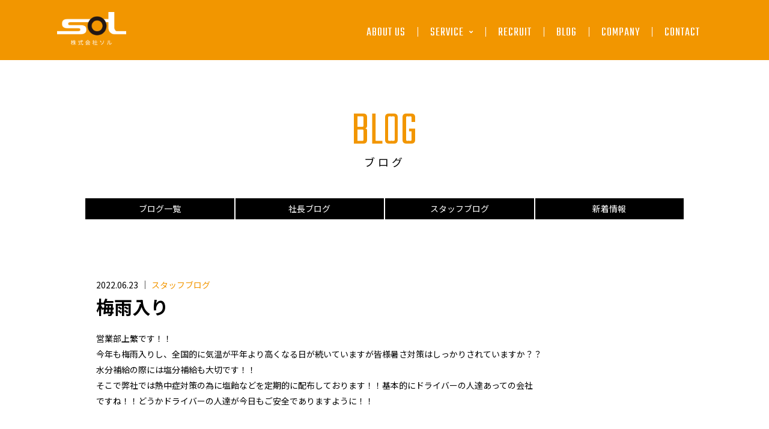

--- FILE ---
content_type: text/html; charset=UTF-8
request_url: https://www.sol-ltd.jp/blog_staff/4977/
body_size: 9672
content:
<!doctype html>
<html lang="ja">
	<head>
		
		<!-- Required meta tags -->
		<meta charset="utf-8">
		<meta name="viewport" content="width=device-width, initial-scale=1, shrink-to-fit=no">

		<!-- Bootstrap CSS -->
		<link rel="stylesheet" href="https://stackpath.bootstrapcdn.com/bootstrap/4.5.2/css/bootstrap.min.css" integrity="sha384-JcKb8q3iqJ61gNV9KGb8thSsNjpSL0n8PARn9HuZOnIxN0hoP+VmmDGMN5t9UJ0Z" crossorigin="anonymous">

		<!-- animate -->
		<link rel="stylesheet" href="https://www.sol-ltd.jp/wp-content/themes/sol/css/animate.css">
		
		<!-- swiper -->
		<link rel="stylesheet" href="https://www.sol-ltd.jp/wp-content/themes/sol/css/swiper.min.css">
		
		<!-- drawer.css -->
		<link rel="stylesheet" href="https://www.sol-ltd.jp/wp-content/themes/sol/css/drawer.min.css">
		
		<!-- lity -->
		<link rel="stylesheet" href="https://www.sol-ltd.jp/wp-content/themes/sol/css/lity.min.css">
		
		<!-- Google Fonts -->
		<link rel="preconnect" href="https://fonts.gstatic.com">
		<link href="https://fonts.googleapis.com/css2?family=Noto+Sans+JP:wght@100;300;400;500;700;900&family=Teko:wght@300;400;500;600;700&display=swap" rel="stylesheet">
		
		<!-- Custom styles for this template -->
		<link rel="stylesheet" href="https://www.sol-ltd.jp/wp-content/themes/sol/css/adp-k.css">
		<link href="https://www.sol-ltd.jp/wp-content/themes/sol/style.css" rel="stylesheet">

		<!-- font-awesome -->
		<link rel="stylesheet" href="https://cdnjs.cloudflare.com/ajax/libs/font-awesome/5.15.4/css/all.min.css" integrity="sha512-1ycn6IcaQQ40/MKBW2W4Rhis/DbILU74C1vSrLJxCq57o941Ym01SwNsOMqvEBFlcgUa6xLiPY/NS5R+E6ztJQ==" crossorigin="anonymous" referrerpolicy="no-referrer" />
		
		<!-- WordPressのjQueryを読み込ませない -->
		


		<title>梅雨入り - 北九州市で物流倉庫や人材派遣サービスを持つ運送会社をお探しなら「ソル」へ</title>

		<!-- All in One SEO 4.0.18 -->
		<meta name="description" content="営業部上繁です！！ 今年も梅雨入りし、全国的に気温が平年より高くなる日が続いていますが皆様暑さ対策はしっかりされていますか？？ 水分補給の際には塩分補給も大切です！！ そこで弊社では熱中症対策の為に塩飴などを定期的に配布しております！！基本的にドライバーの人達あっての会社 ですね！！どうかドライバーの人達が今日もご安全でありますように！！"/>
		<link rel="canonical" href="https://www.sol-ltd.jp/blog_staff/4977/" />
		<meta property="og:site_name" content="北九州市で物流倉庫や人材派遣サービスを持つ運送会社をお探しなら「ソル」へ - 福岡県北九州市の運送会社ソルは、各種運送サービスおよび人材派遣サービスを手掛けています" />
		<meta property="og:type" content="article" />
		<meta property="og:title" content="梅雨入り - 北九州市で物流倉庫や人材派遣サービスを持つ運送会社をお探しなら「ソル」へ" />
		<meta property="og:description" content="営業部上繁です！！ 今年も梅雨入りし、全国的に気温が平年より高くなる日が続いていますが皆様暑さ対策はしっかりされていますか？？ 水分補給の際には塩分補給も大切です！！ そこで弊社では熱中症対策の為に塩飴などを定期的に配布しております！！基本的にドライバーの人達あっての会社 ですね！！どうかドライバーの人達が今日もご安全でありますように！！" />
		<meta property="og:url" content="https://www.sol-ltd.jp/blog_staff/4977/" />
		<meta property="og:image" content="https://www.sol-ltd.jp/wp-content/uploads/2021/04/sol_ogp_1200x630.png" />
		<meta property="og:image:secure_url" content="https://www.sol-ltd.jp/wp-content/uploads/2021/04/sol_ogp_1200x630.png" />
		<meta property="og:image:width" content="1200" />
		<meta property="og:image:height" content="630" />
		<meta property="article:published_time" content="2022-06-23T00:12:00Z" />
		<meta property="article:modified_time" content="2022-06-23T00:20:39Z" />
		<meta property="article:publisher" content="https://www.facebook.com/--493477360743699/" />
		<meta property="twitter:card" content="summary" />
		<meta property="twitter:site" content="@sol_ltd" />
		<meta property="twitter:domain" content="www.sol-ltd.jp" />
		<meta property="twitter:title" content="梅雨入り - 北九州市で物流倉庫や人材派遣サービスを持つ運送会社をお探しなら「ソル」へ" />
		<meta property="twitter:description" content="営業部上繁です！！ 今年も梅雨入りし、全国的に気温が平年より高くなる日が続いていますが皆様暑さ対策はしっかりされていますか？？ 水分補給の際には塩分補給も大切です！！ そこで弊社では熱中症対策の為に塩飴などを定期的に配布しております！！基本的にドライバーの人達あっての会社 ですね！！どうかドライバーの人達が今日もご安全でありますように！！" />
		<meta property="twitter:image" content="https://www.sol-ltd.jp/wp-content/uploads/2021/04/sol_ogp_1200x630.png" />
		<script type="application/ld+json" class="aioseo-schema">
			{"@context":"https:\/\/schema.org","@graph":[{"@type":"WebSite","@id":"https:\/\/www.sol-ltd.jp\/#website","url":"https:\/\/www.sol-ltd.jp\/","name":"\u5317\u4e5d\u5dde\u5e02\u3067\u7269\u6d41\u5009\u5eab\u3084\u4eba\u6750\u6d3e\u9063\u30b5\u30fc\u30d3\u30b9\u3092\u6301\u3064\u904b\u9001\u4f1a\u793e\u3092\u304a\u63a2\u3057\u306a\u3089\u300c\u30bd\u30eb\u300d\u3078","description":"\u798f\u5ca1\u770c\u5317\u4e5d\u5dde\u5e02\u306e\u904b\u9001\u4f1a\u793e\u30bd\u30eb\u306f\u3001\u5404\u7a2e\u904b\u9001\u30b5\u30fc\u30d3\u30b9\u304a\u3088\u3073\u4eba\u6750\u6d3e\u9063\u30b5\u30fc\u30d3\u30b9\u3092\u624b\u639b\u3051\u3066\u3044\u307e\u3059","publisher":{"@id":"https:\/\/www.sol-ltd.jp\/#organization"}},{"@type":"Organization","@id":"https:\/\/www.sol-ltd.jp\/#organization","name":"\u5317\u4e5d\u5dde\u5e02\u3067\u7269\u6d41\u5009\u5eab\u3084\u4eba\u6750\u6d3e\u9063\u30b5\u30fc\u30d3\u30b9\u3092\u6301\u3064\u904b\u9001\u4f1a\u793e\u3092\u304a\u63a2\u3057\u306a\u3089\u300c\u30bd\u30eb\u300d\u3078","url":"https:\/\/www.sol-ltd.jp\/","logo":{"@type":"ImageObject","@id":"https:\/\/www.sol-ltd.jp\/#organizationLogo","url":"https:\/\/www.sol-ltd.jp\/wp-content\/uploads\/2021\/04\/cropped-favicon.png","width":"512","height":"512"},"image":{"@id":"https:\/\/www.sol-ltd.jp\/#organizationLogo"},"sameAs":["https:\/\/www.facebook.com\/--493477360743699\/","https:\/\/twitter.com\/sol_ltd","https:\/\/www.instagram.com\/sol_inc1101\/"]},{"@type":"BreadcrumbList","@id":"https:\/\/www.sol-ltd.jp\/blog_staff\/4977\/#breadcrumblist","itemListElement":[{"@type":"ListItem","@id":"https:\/\/www.sol-ltd.jp\/#listItem","position":"1","item":{"@id":"https:\/\/www.sol-ltd.jp\/#item","name":"\u30db\u30fc\u30e0","description":"\u30c1\u30e3\u30fc\u30bf\u30fc\u4fbf\u3001\u30eb\u30fc\u30c8\u4fbf\u3001\u30b9\u30dd\u30c3\u30c8\u4fbf\u3092\u304a\u63a2\u3057\u306e\u969b\u306f\u30bd\u30eb\u306b\u304a\u4efb\u305b\u4e0b\u3055\u3044\u3002\u304a\u5ba2\u69d8\u306e\u30cb\u30fc\u30ba\u306b\u304a\u5fdc\u3048\u3059\u308b\u305f\u3081\u3001\u3055\u307e\u3056\u307e\u306a\u2026\u7d9a\u304d\u3092\u8aad\u3080","url":"https:\/\/www.sol-ltd.jp\/"},"nextItem":"https:\/\/www.sol-ltd.jp\/blog_staff\/#listItem"},{"@type":"ListItem","@id":"https:\/\/www.sol-ltd.jp\/blog_staff\/#listItem","position":"2","item":{"@id":"https:\/\/www.sol-ltd.jp\/blog_staff\/#item","name":"\u30b9\u30bf\u30c3\u30d5\u30d6\u30ed\u30b0","description":"\u55b6\u696d\u90e8\u4e0a\u7e41\u3067\u3059\uff01\uff01 \u4eca\u5e74\u3082\u6885\u96e8\u5165\u308a\u3057\u3001\u5168\u56fd\u7684\u306b\u6c17\u6e29\u304c\u5e73\u5e74\u3088\u308a\u9ad8\u304f\u306a\u308b\u65e5\u304c\u7d9a\u3044\u3066\u3044\u307e\u3059\u304c\u7686\u69d8\u6691\u3055\u5bfe\u7b56\u306f\u3057\u3063\u304b\u308a\u3055\u308c\u3066\u3044\u307e\u3059\u304b\uff1f\uff1f \u6c34\u5206\u88dc\u7d66\u306e\u969b\u306b\u306f\u5869\u5206\u88dc\u7d66\u3082\u5927\u5207\u3067\u3059\uff01\uff01 \u305d\u3053\u3067\u5f0a\u793e\u3067\u306f\u71b1\u4e2d\u75c7\u5bfe\u7b56\u306e\u70ba\u306b\u5869\u98f4\u306a\u3069\u3092\u5b9a\u671f\u7684\u306b\u914d\u5e03\u3057\u3066\u304a\u308a\u307e\u3059\uff01\uff01\u57fa\u672c\u7684\u306b\u30c9\u30e9\u30a4\u30d0\u30fc\u306e\u4eba\u9054\u3042\u3063\u3066\u306e\u4f1a\u793e \u3067\u3059\u306d\uff01\uff01\u3069\u3046\u304b\u30c9\u30e9\u30a4\u30d0\u30fc\u306e\u4eba\u9054\u304c\u4eca\u65e5\u3082\u3054\u5b89\u5168\u3067\u3042\u308a\u307e\u3059\u3088\u3046\u306b\uff01\uff01","url":"https:\/\/www.sol-ltd.jp\/blog_staff\/"},"previousItem":"https:\/\/www.sol-ltd.jp\/#listItem"}]},{"@type":"Person","@id":"https:\/\/www.sol-ltd.jp\/author\/manager\/#author","url":"https:\/\/www.sol-ltd.jp\/author\/manager\/","name":"\u30bd\u30eb","image":{"@type":"ImageObject","@id":"https:\/\/www.sol-ltd.jp\/blog_staff\/4977\/#authorImage","url":"https:\/\/secure.gravatar.com\/avatar\/b1414166d24179bc68e843e0d41393a8?s=96&d=mm&r=g","width":"96","height":"96","caption":"\u30bd\u30eb"},"sameAs":["https:\/\/www.facebook.com\/--493477360743699\/","https:\/\/twitter.com\/sol_ltd","https:\/\/www.instagram.com\/sol_inc1101\/"]},{"@type":"WebPage","@id":"https:\/\/www.sol-ltd.jp\/blog_staff\/4977\/#webpage","url":"https:\/\/www.sol-ltd.jp\/blog_staff\/4977\/","name":"\u6885\u96e8\u5165\u308a - \u5317\u4e5d\u5dde\u5e02\u3067\u7269\u6d41\u5009\u5eab\u3084\u4eba\u6750\u6d3e\u9063\u30b5\u30fc\u30d3\u30b9\u3092\u6301\u3064\u904b\u9001\u4f1a\u793e\u3092\u304a\u63a2\u3057\u306a\u3089\u300c\u30bd\u30eb\u300d\u3078","description":"\u55b6\u696d\u90e8\u4e0a\u7e41\u3067\u3059\uff01\uff01 \u4eca\u5e74\u3082\u6885\u96e8\u5165\u308a\u3057\u3001\u5168\u56fd\u7684\u306b\u6c17\u6e29\u304c\u5e73\u5e74\u3088\u308a\u9ad8\u304f\u306a\u308b\u65e5\u304c\u7d9a\u3044\u3066\u3044\u307e\u3059\u304c\u7686\u69d8\u6691\u3055\u5bfe\u7b56\u306f\u3057\u3063\u304b\u308a\u3055\u308c\u3066\u3044\u307e\u3059\u304b\uff1f\uff1f \u6c34\u5206\u88dc\u7d66\u306e\u969b\u306b\u306f\u5869\u5206\u88dc\u7d66\u3082\u5927\u5207\u3067\u3059\uff01\uff01 \u305d\u3053\u3067\u5f0a\u793e\u3067\u306f\u71b1\u4e2d\u75c7\u5bfe\u7b56\u306e\u70ba\u306b\u5869\u98f4\u306a\u3069\u3092\u5b9a\u671f\u7684\u306b\u914d\u5e03\u3057\u3066\u304a\u308a\u307e\u3059\uff01\uff01\u57fa\u672c\u7684\u306b\u30c9\u30e9\u30a4\u30d0\u30fc\u306e\u4eba\u9054\u3042\u3063\u3066\u306e\u4f1a\u793e \u3067\u3059\u306d\uff01\uff01\u3069\u3046\u304b\u30c9\u30e9\u30a4\u30d0\u30fc\u306e\u4eba\u9054\u304c\u4eca\u65e5\u3082\u3054\u5b89\u5168\u3067\u3042\u308a\u307e\u3059\u3088\u3046\u306b\uff01\uff01","inLanguage":"ja","isPartOf":{"@id":"https:\/\/www.sol-ltd.jp\/#website"},"breadcrumb":{"@id":"https:\/\/www.sol-ltd.jp\/blog_staff\/4977\/#breadcrumblist"},"author":"https:\/\/www.sol-ltd.jp\/blog_staff\/4977\/#author","creator":"https:\/\/www.sol-ltd.jp\/blog_staff\/4977\/#author","datePublished":"2022-06-23T00:12:00+09:00","dateModified":"2022-06-23T00:20:39+09:00"},{"@type":"BlogPosting","@id":"https:\/\/www.sol-ltd.jp\/blog_staff\/4977\/#blogposting","name":"\u6885\u96e8\u5165\u308a - \u5317\u4e5d\u5dde\u5e02\u3067\u7269\u6d41\u5009\u5eab\u3084\u4eba\u6750\u6d3e\u9063\u30b5\u30fc\u30d3\u30b9\u3092\u6301\u3064\u904b\u9001\u4f1a\u793e\u3092\u304a\u63a2\u3057\u306a\u3089\u300c\u30bd\u30eb\u300d\u3078","description":"\u55b6\u696d\u90e8\u4e0a\u7e41\u3067\u3059\uff01\uff01 \u4eca\u5e74\u3082\u6885\u96e8\u5165\u308a\u3057\u3001\u5168\u56fd\u7684\u306b\u6c17\u6e29\u304c\u5e73\u5e74\u3088\u308a\u9ad8\u304f\u306a\u308b\u65e5\u304c\u7d9a\u3044\u3066\u3044\u307e\u3059\u304c\u7686\u69d8\u6691\u3055\u5bfe\u7b56\u306f\u3057\u3063\u304b\u308a\u3055\u308c\u3066\u3044\u307e\u3059\u304b\uff1f\uff1f \u6c34\u5206\u88dc\u7d66\u306e\u969b\u306b\u306f\u5869\u5206\u88dc\u7d66\u3082\u5927\u5207\u3067\u3059\uff01\uff01 \u305d\u3053\u3067\u5f0a\u793e\u3067\u306f\u71b1\u4e2d\u75c7\u5bfe\u7b56\u306e\u70ba\u306b\u5869\u98f4\u306a\u3069\u3092\u5b9a\u671f\u7684\u306b\u914d\u5e03\u3057\u3066\u304a\u308a\u307e\u3059\uff01\uff01\u57fa\u672c\u7684\u306b\u30c9\u30e9\u30a4\u30d0\u30fc\u306e\u4eba\u9054\u3042\u3063\u3066\u306e\u4f1a\u793e \u3067\u3059\u306d\uff01\uff01\u3069\u3046\u304b\u30c9\u30e9\u30a4\u30d0\u30fc\u306e\u4eba\u9054\u304c\u4eca\u65e5\u3082\u3054\u5b89\u5168\u3067\u3042\u308a\u307e\u3059\u3088\u3046\u306b\uff01\uff01","headline":"\u6885\u96e8\u5165\u308a","author":{"@id":"https:\/\/www.sol-ltd.jp\/author\/manager\/#author"},"publisher":{"@id":"https:\/\/www.sol-ltd.jp\/#organization"},"datePublished":"2022-06-23T00:12:00+09:00","dateModified":"2022-06-23T00:20:39+09:00","articleSection":"\u30b9\u30bf\u30c3\u30d5\u30d6\u30ed\u30b0","mainEntityOfPage":{"@id":"https:\/\/www.sol-ltd.jp\/blog_staff\/4977\/#webpage"},"isPartOf":{"@id":"https:\/\/www.sol-ltd.jp\/blog_staff\/4977\/#webpage"},"image":{"@type":"ImageObject","@id":"https:\/\/www.sol-ltd.jp\/#articleImage","url":"https:\/\/www.sol-ltd.jp\/wp-content\/uploads\/2021\/04\/cropped-favicon.png","width":"512","height":"512"}}]}
		</script>
		<!-- All in One SEO -->

<link rel='dns-prefetch' href='//www.google.com' />
<link rel='dns-prefetch' href='//s.w.org' />
		<!-- This site uses the Google Analytics by MonsterInsights plugin v7.17.0 - Using Analytics tracking - https://www.monsterinsights.com/ -->
		<!-- Note: MonsterInsights is not currently configured on this site. The site owner needs to authenticate with Google Analytics in the MonsterInsights settings panel. -->
					<!-- No UA code set -->
				<!-- / Google Analytics by MonsterInsights -->
				<script type="text/javascript">
			window._wpemojiSettings = {"baseUrl":"https:\/\/s.w.org\/images\/core\/emoji\/13.0.1\/72x72\/","ext":".png","svgUrl":"https:\/\/s.w.org\/images\/core\/emoji\/13.0.1\/svg\/","svgExt":".svg","source":{"concatemoji":"https:\/\/www.sol-ltd.jp\/wp-includes\/js\/wp-emoji-release.min.js?ver=5.7.14"}};
			!function(e,a,t){var n,r,o,i=a.createElement("canvas"),p=i.getContext&&i.getContext("2d");function s(e,t){var a=String.fromCharCode;p.clearRect(0,0,i.width,i.height),p.fillText(a.apply(this,e),0,0);e=i.toDataURL();return p.clearRect(0,0,i.width,i.height),p.fillText(a.apply(this,t),0,0),e===i.toDataURL()}function c(e){var t=a.createElement("script");t.src=e,t.defer=t.type="text/javascript",a.getElementsByTagName("head")[0].appendChild(t)}for(o=Array("flag","emoji"),t.supports={everything:!0,everythingExceptFlag:!0},r=0;r<o.length;r++)t.supports[o[r]]=function(e){if(!p||!p.fillText)return!1;switch(p.textBaseline="top",p.font="600 32px Arial",e){case"flag":return s([127987,65039,8205,9895,65039],[127987,65039,8203,9895,65039])?!1:!s([55356,56826,55356,56819],[55356,56826,8203,55356,56819])&&!s([55356,57332,56128,56423,56128,56418,56128,56421,56128,56430,56128,56423,56128,56447],[55356,57332,8203,56128,56423,8203,56128,56418,8203,56128,56421,8203,56128,56430,8203,56128,56423,8203,56128,56447]);case"emoji":return!s([55357,56424,8205,55356,57212],[55357,56424,8203,55356,57212])}return!1}(o[r]),t.supports.everything=t.supports.everything&&t.supports[o[r]],"flag"!==o[r]&&(t.supports.everythingExceptFlag=t.supports.everythingExceptFlag&&t.supports[o[r]]);t.supports.everythingExceptFlag=t.supports.everythingExceptFlag&&!t.supports.flag,t.DOMReady=!1,t.readyCallback=function(){t.DOMReady=!0},t.supports.everything||(n=function(){t.readyCallback()},a.addEventListener?(a.addEventListener("DOMContentLoaded",n,!1),e.addEventListener("load",n,!1)):(e.attachEvent("onload",n),a.attachEvent("onreadystatechange",function(){"complete"===a.readyState&&t.readyCallback()})),(n=t.source||{}).concatemoji?c(n.concatemoji):n.wpemoji&&n.twemoji&&(c(n.twemoji),c(n.wpemoji)))}(window,document,window._wpemojiSettings);
		</script>
		<style type="text/css">
img.wp-smiley,
img.emoji {
	display: inline !important;
	border: none !important;
	box-shadow: none !important;
	height: 1em !important;
	width: 1em !important;
	margin: 0 .07em !important;
	vertical-align: -0.1em !important;
	background: none !important;
	padding: 0 !important;
}
</style>
	<link rel='stylesheet' id='wp-block-library-css'  href='https://www.sol-ltd.jp/wp-includes/css/dist/block-library/style.min.css?ver=5.7.14' type='text/css' media='all' />
<link rel='stylesheet' id='contact-form-7-css'  href='https://www.sol-ltd.jp/wp-content/plugins/contact-form-7/includes/css/styles.css?ver=5.5.6.1' type='text/css' media='all' />
<link rel="https://api.w.org/" href="https://www.sol-ltd.jp/wp-json/" /><link rel="alternate" type="application/json" href="https://www.sol-ltd.jp/wp-json/wp/v2/posts/4977" /><link rel="EditURI" type="application/rsd+xml" title="RSD" href="https://www.sol-ltd.jp/xmlrpc.php?rsd" />
<link rel="wlwmanifest" type="application/wlwmanifest+xml" href="https://www.sol-ltd.jp/wp-includes/wlwmanifest.xml" /> 
<meta name="generator" content="WordPress 5.7.14" />
<link rel='shortlink' href='https://www.sol-ltd.jp/?p=4977' />
<link rel="alternate" type="application/json+oembed" href="https://www.sol-ltd.jp/wp-json/oembed/1.0/embed?url=https%3A%2F%2Fwww.sol-ltd.jp%2Fblog_staff%2F4977%2F" />
<link rel="alternate" type="text/xml+oembed" href="https://www.sol-ltd.jp/wp-json/oembed/1.0/embed?url=https%3A%2F%2Fwww.sol-ltd.jp%2Fblog_staff%2F4977%2F&#038;format=xml" />
<link rel="icon" href="https://www.sol-ltd.jp/wp-content/uploads/2021/04/cropped-favicon-32x32.png" sizes="32x32" />
<link rel="icon" href="https://www.sol-ltd.jp/wp-content/uploads/2021/04/cropped-favicon-192x192.png" sizes="192x192" />
<link rel="apple-touch-icon" href="https://www.sol-ltd.jp/wp-content/uploads/2021/04/cropped-favicon-180x180.png" />
<meta name="msapplication-TileImage" content="https://www.sol-ltd.jp/wp-content/uploads/2021/04/cropped-favicon-270x270.png" />
	<!-- Global site tag (gtag.js) - Google Analytics -->
<script async src="https://www.googletagmanager.com/gtag/js?id=UA-48309328-1"></script>
<script>
  window.dataLayer = window.dataLayer || [];
  function gtag(){dataLayer.push(arguments);}
  gtag('js', new Date());

  gtag('config', 'UA-48309328-1');
  gtag('config', 'UA-48309328-2');
</script>

	</head>
	<body class="post-template-default single single-post postid-4977 single-format-standard">
		
		<div class="drawer drawer--top">
			<header role="banner" class="glv bgChange" id="pageTop">
				<div class="bar">
					<div class="container">
						
						<div class="wrap"   >
							<div class="container">
								
								<p class="logo_main"><a href="https://www.sol-ltd.jp"><img src="https://www.sol-ltd.jp/wp-content/themes/sol/images/cmn/logo_main.png" alt="株式会社ソル"></a></p>
								
																
																<nav class="nav_main d-none d-xl-block" role="navigation">
									<ul class="menu">
										<li><a href="https://www.sol-ltd.jp/aboutus/" class="en">ABOUT US<span class="line"></span></a></li>
										<li><a href="https://www.sol-ltd.jp/delivery/" class="en">SERVICE <i class="fas fa-angle-down"></i><span class="line"></span></a>
											<div class="wrap">
												<ul class="lv2">
													<li><a href="https://www.sol-ltd.jp/delivery/">配送サービス</a></li>
													<li><a href="https://www.sol-ltd.jp/moving/">引越しサービス</a></li>
													<li><a href="https://www.sol-ltd.jp/warehousing/">倉庫保管サービス</a></li>
													<li><a href="https://www.sol-ltd.jp/temporary/">人材派遣サービス</a></li>
												</ul>
											</div>
										</li>
										<li><a href="https://www.sol-ltd.jp/recruit/" class="en">RECRUIT<span class="line"></span></a></li>
										<li><a href="https://www.sol-ltd.jp/blog/" class="en">BLOG<span class="line"></span></a></li>
										<li><a href="https://www.sol-ltd.jp/company/" class="en">COMPANY<span class="line"></span></a></li>
										<li><a href="https://www.sol-ltd.jp/inquiry/" class="en">CONTACT<span class="line"></span></a></li>
									</ul>
								</nav>
								
							</div>
						</div>
						<button type="button" class="drawer-toggle drawer-hamburger d-xl-none">
							<span class="sr-only">toggle navigation</span>
							<span class="drawer-hamburger-icon"></span>

						</button>
						
						<nav class="drawer-nav" role="navigation">
							<div class="container">
								<ul class="drawer-menu">
									<li><a class="drawer-menu-item en" href="https://www.sol-ltd.jp/aboutus/">ABOUT US</a></li>

									<li class="drawer-dropdown"><a class="drawer-menu-item en" href="https://www.sol-ltd.jp/delivery/">SERVICE</a>
										<ul class="drawer-dropdown-menu">
											<li><a class="drawer-dropdown-menu-item" href="https://www.sol-ltd.jp/delivery/"><span>配送サービス</span></a></li>
											<li><a class="drawer-dropdown-menu-item" href="https://www.sol-ltd.jp/moving/"><span>引越しサービス</span></a></li>
											<li><a class="drawer-dropdown-menu-item" href="https://www.sol-ltd.jp/warehousing/"><span>倉庫保管サービス</span></a></li>
											<li><a class="drawer-dropdown-menu-item" href="https://www.sol-ltd.jp/temporary/"><span>人材派遣サービス</span></a></li>
										</ul>
									</li>

									<li><a class="drawer-menu-item en" href="https://www.sol-ltd.jp/recruit/">RECRUIT</a></li>
									<li><a class="drawer-menu-item en" href="https://www.sol-ltd.jp/blog/">BLOG</a></li>
									<li><a class="drawer-menu-item en" href="https://www.sol-ltd.jp/company/">COMPANY</a></li>
									<li><a class="drawer-menu-item en" href="https://www.sol-ltd.jp/inquiry/">CONTACT</a></li>
								</ul>
							</div>
						</nav>
												
					</div>
				</div>

				


																								
																

				                
			</header>
		</div>
 
		<main role="main" id="pageMain">
			<article>
								

<div class="blog">


        <header class="pageHdr blog">
		
		<div class="wrap_ttl-2 ctrCtr">
			<h1 class="ttl_sec"><span class="en">BLOG</span><br>ブログ</h1>
		</div>
		
		<nav>
			<ul class="max_w1000">
				<li><a href="https://www.sol-ltd.jp/blog/">ブログ一覧</a></li>
				<li><a href="https://www.sol-ltd.jp/blog_company/">社長ブログ</a></li>
				<li><a href="https://www.sol-ltd.jp/blog_staff/">スタッフブログ</a></li>
				<li><a href="https://www.sol-ltd.jp/blog_news/">新着情報</a></li>
			</ul>
		</nav>
    </header>

	<div class="wrap_atcl max_w1000">
					<article class="post inview_fadeInUp animated">
				<aside class="postmeta">
					<ul>
						<li>2022.06.23</li>
						<li><a href="https://www.sol-ltd.jp/category/blog_staff/" rel="category tag">スタッフブログ</a></li>
					</ul>
				</aside>
				<div class="blog_main">
					<h1 class="atclTtl"><a href="https://www.sol-ltd.jp/blog_staff/4977/">梅雨入り</a></h1>
					
<p>営業部上繁です！！</p>



<p></p>



<p>今年も梅雨入りし、全国的に気温が平年より高くなる日が続いていますが皆様暑さ対策はしっかりされていますか？？</p>



<p>水分補給の際には塩分補給も大切です！！</p>



<p>そこで弊社では熱中症対策の為に塩飴などを定期的に配布しております！！基本的にドライバーの人達あっての会社</p>



<p>ですね！！どうかドライバーの人達が今日もご安全でありますように！！</p>
				</div>
			</article>
				
		
		<ul class="btns inview_fadeInUp animated">
			<li><a href="https://www.sol-ltd.jp/blog_staff/4971/" rel="prev"><i class="fas fa-angle-left"></i> 前の記事へ</a></li>
			<li><a href="https://www.sol-ltd.jp/blog_staff/4979/" rel="next">次の記事へ <i class="fas fa-angle-right"></i></a></li>
		</ul>
		
	</div>


</div>



			</article>
		</main>

		<footer class="glv">
			
            <div class="ftr_main">
                <nav role="navigation">
                    <ul>
                        <li><a href="https://www.sol-ltd.jp/aboutus/">私たちについて</a>
                            <ul class="lv2">
                                <li><a href="https://www.sol-ltd.jp/company/">企業情報</a></li>
                                <li><a href="https://www.sol-ltd.jp/inquiry/">お問い合わせ</a></li>
                                <li><a href="https://www.sol-ltd.jp/privacypolicy/">プライバシーポリシー</a></li>
                            </ul>
                        </li>
                        <li><a href="https://www.sol-ltd.jp/delivery/">事業紹介</a>
                            <ul class="lv2">
                                <li><a href="https://www.sol-ltd.jp/delivery/">配送サービス</a></li>
                                <li><a href="https://www.sol-ltd.jp/moving/">引越しサービス</a></li>
                                <li><a href="https://www.sol-ltd.jp/warehousing/">倉庫保管サービス</a></li>
                                <li><a href="https://www.sol-ltd.jp/temporary/">人材派遣サービス</a></li>
                                <li><a href="https://www.sol-ltd.jp/vehicle/">車両紹介</a></li>
                            </ul>
                        </li>
                        <li><a href="https://www.sol-ltd.jp/recruit/">採用情報</a>
                            <ul class="lv2">
                                <li><a href="https://www.sol-ltd.jp/staff1/">社員インタビュー</a></li>
                                <li><a href="https://www.sol-ltd.jp/entry/">エントリー</a></li>
                            </ul>
                        </li>
                        <li><a href="https://www.sol-ltd.jp/blog/">ブログ</a>
                            <ul class="lv2">
                                <li><a href="https://www.sol-ltd.jp/blog_company/">社長ブログ</a></li>
                                <li><a href="https://www.sol-ltd.jp/blog_staff/">スタッフブログ</a></li>
                                <li><a href="https://www.sol-ltd.jp/blog_news/">新着情報</a></li>
                            </ul>
                        </li>
                    </ul>
                </nav>
                <div class="links">
                    <p class="logo_main"><a href="https://www.sol-ltd.jp"><img src="https://www.sol-ltd.jp/wp-content/themes/sol/images/cmn/logo_main-wh.png" alt="株式会社ソル"></a></p>
                    <ul class="sns">
                        <li><a href="https://www.instagram.com/sol_inc1101/" target="_blank"><img src="https://www.sol-ltd.jp/wp-content/themes/sol/images/cmn/ig.png" alt="Instagram"></a></li>
                        <li><a href="https://twitter.com/sol_ltd" target="_blank"><img src="https://www.sol-ltd.jp/wp-content/themes/sol/images/cmn/tw.png" alt="Twitter"></a></li>
                        <li><a href="https://www.facebook.com/%E6%A0%AA%E5%BC%8F%E4%BC%9A%E7%A4%BE-%E3%82%BD%E3%83%AB-493477360743699/" target="_blank"><img src="https://www.sol-ltd.jp/wp-content/themes/sol/images/cmn/fb.png" alt="Facebook"></a></li>
                    </ul>
                </div>
            </div>
            
			<p class="cr en">c  2021 SOL Co., Ltd.</p>

            <a href="#pageTop" class="icon_scroll icon_scroll-up en">PAGE TOP</a>

		</footer>
   

		
		<!-- jQuery (necessary for Bootstrap's JavaScript plugins) -->
		<script src="https://ajax.googleapis.com/ajax/libs/jquery/1.11.3/jquery.min.js"></script>

		<!-- Include all compiled plugins (below), or include individual files as needed -->
		<script src="https://www.sol-ltd.jp/wp-content/themes/sol/js/bootstrap.min.js"></script>


		<script src="https://www.sol-ltd.jp/wp-content/themes/sol/js/to-pagetop.js"></script> 
		<script src="https://www.sol-ltd.jp/wp-content/themes/sol/js/scrollsmoothly.js"></script>
		<script src="https://www.sol-ltd.jp/wp-content/themes/sol/js/tel.js"></script>


		<!-- jquery.inview -->
		<script type="text/javascript" src="https://www.sol-ltd.jp/wp-content/themes/sol/js/jquery.inview.min.js"></script>
		<script type="text/javascript" src="https://www.sol-ltd.jp/wp-content/themes/sol/js/inview.js"></script>
		<script>

			$(function() {
				$('.mainCts_introduction_inview_delay').on('inview', function(event, isInView) {
					if (isInView) {
						$(function() {
							setTimeout('mainCts_introduction_delay1sec()', 1000);
							setTimeout('mainCts_introduction_delay1_5sec()', 1500);
							setTimeout('mainCts_introduction_delay2sec()', 2000);
							setTimeout('mainCts_introduction_delay2_5sec()', 2500);
							setTimeout('mainCts_introduction_delay3sec()', 3000);
						});
					}
				});
			});

			function mainCts_introduction_delay1sec() {
			  $('.mainCts_introduction_inview_delay1sec').addClass('fadeInUp'); //アニメーション用のクラスを追加
			}
			function mainCts_introduction_delay1_5sec() {
			  $('.mainCts_introduction_inview_delay1_5sec').addClass('fadeInUp'); //アニメーション用のクラスを追加
			}
			function mainCts_introduction_delay2sec() {
			  $('.mainCts_introduction_inview_delay2sec').addClass('fadeInUp'); //アニメーション用のクラスを追加
			}
			function mainCts_introduction_delay2_5sec() {
			  $('.mainCts_introduction_inview_delay2_5sec').addClass('fadeInUp'); //アニメーション用のクラスを追加
			}
			function mainCts_introduction_delay3sec() {
			  $('.mainCts_introduction_inview_delay3sec').addClass('fadeInUp'); //アニメーション用のクラスを追加
			} 




			$(function() {
				$('.mainCts_story_inview_delay').on('inview', function(event, isInView) {
					if (isInView) {
						$(function() {
							setTimeout('mainCts_story_delay1sec()', 1000);
							setTimeout('mainCts_story_delay1_5sec()', 1500);
							setTimeout('mainCts_story_delay2sec()', 2000);
							setTimeout('mainCts_story_delay2_5sec()', 2500);
							setTimeout('mainCts_story_delay3sec()', 3000);
						});
					}
				});
			});

			function mainCts_story_delay1sec() {
			  $('.mainCts_story_inview_delay1sec').addClass('on'); //アニメーション用のクラスを追加
			}
			function mainCts_story_delay1_5sec() {
			  $('.mainCts_story_inview_delay1_5sec').addClass('on'); //アニメーション用のクラスを追加
			}
			function mainCts_story_delay2sec() {
			  $('.mainCts_story_inview_delay2sec').addClass('on'); //アニメーション用のクラスを追加
			}
			function mainCts_story_delay2_5sec() {
			  $('.mainCts_story_inview_delay2_5sec').addClass('on'); //アニメーション用のクラスを追加
			}
			function mainCts_story_delay3sec() {
			  $('.mainCts_story_inview_delay3sec').addClass('on'); //アニメーション用のクラスを追加
			} 




			$(function() {
				$('.mainCts_products_inview_delay').on('inview', function(event, isInView) {
					if (isInView) {
						$(function() {
							setTimeout('mainCts_products_delay1sec()', 1000);
							setTimeout('mainCts_products_delay1_5sec()', 1500);
							setTimeout('mainCts_products_delay2sec()', 2000);
							setTimeout('mainCts_products_delay2_5sec()', 2500);
							setTimeout('mainCts_products_delay3sec()', 3000);
						});
					}
				});
			});

			function mainCts_products_delay1sec() {
			  $('.mainCts_products_inview_delay1sec').addClass('on'); //アニメーション用のクラスを追加
			}
			function mainCts_products_delay1_5sec() {
			  $('.mainCts_products_inview_delay1_5sec').addClass('on'); //アニメーション用のクラスを追加
			}
			function mainCts_products_delay2sec() {
			  $('.mainCts_products_inview_delay2sec').addClass('on'); //アニメーション用のクラスを追加
			}
			function mainCts_products_delay2_5sec() {
			  $('.mainCts_products_inview_delay2_5sec').addClass('on'); //アニメーション用のクラスを追加
			}
			function mainCts_products_delay3sec() {
			  $('.mainCts_products_inview_delay3sec').addClass('on'); //アニメーション用のクラスを追加
			} 

			
		</script>




		<!-- toggle -->
		<script type="text/javascript" src="https://www.sol-ltd.jp/wp-content/themes/sol/js/toggle.js"></script>

		<!-- swiper -->

				<script type="text/javascript" src="https://www.sol-ltd.jp/wp-content/themes/sol/js/swiper/5.0.4/swiper.min.js"></script>

			<script>
				$(function(){
					// オートプレイバージョン
					var galleryTop = new Swiper('.main-image01__body', {
						effect:'fade',
						speed: 600,
						autoplay: {delay: 5000}, // スライドのスピードを指定
						thumbs: {
							swiper: {
								el: '.main-image01-thumbs',
								slidesPerView: 5, // サムネイル画像の枚数
								spaceBetween:5,
							}
						}
					});
					// ナビゲーションボタンバージョン
					var galleryTop = new Swiper('.main-image02__body', {
						loop: true, // 繰り返し指定
						autoplay: {delay: 5000}, // スライドのスピードを指定
						navigation: {
							nextEl: '.swiper-button-next',
							prevEl: '.swiper-button-prev',
						},
						thumbs: {
							swiper: {
								el: '.main-image02-thumbs',
								slidesPerView: 5,
								spaceBetween:5,
							}
						}
					});
				});
			</script>

		

		<!-- drawer.js -->
		<script src="https://www.sol-ltd.jp/wp-content/themes/sol/js/iscroll.js"></script>
		<script src="https://www.sol-ltd.jp/wp-content/themes/sol/js/drawer.min.js"></script>

		<script>
			$('.drawer').drawer({
			  class: {
				nav: 'drawer-nav',
				toggle: 'drawer-toggle',
				overlay: 'drawer-overlay',
				open: 'drawer-open',
				close: 'drawer-close',
				dropdown: 'drawer-dropdown'
			  },
			  iscroll: {
				// Configuring the iScroll
				// https://github.com/cubiq/iscroll#configuring-the-iscroll
				mouseWheel: true,
				preventDefault: false
			  },
			  showOverlay: true
			});
		</script>


		<!-- movie -->
		<script type="text/javascript" src="https://www.sol-ltd.jp/wp-content/themes/sol/js/movie.js"></script>

		<!-- lity -->
		<script type="text/javascript" src="https://www.sol-ltd.jp/wp-content/themes/sol/js/lity.min.js"></script>

		<!-- タブレット・スマホのcss:hover無効 -->
		<script>
		var touch = 'ontouchstart' in document.documentElement || navigator.maxTouchPoints > 0 || navigator.msMaxTouchPoints > 0;

		if(touch) {
		try {
			for (var si in document.styleSheets) {
			var styleSheet = document.styleSheets[si];
			if (!styleSheet.rules) continue;

			for (var ri = styleSheet.rules.length - 1; ri >= 0; ri--) {
				if (!styleSheet.rules[ri].selectorText) continue;

				if (styleSheet.rules[ri].selectorText.match(':hover')) {
				styleSheet.deleteRule(ri);
				}
			}
			}
		} catch (ex) {}
		}
		</script>

		<!-- スクロール中にclass追加・削除 -->
		<script>
			var navPos = jQuery( '.bgChange' ).offset().top; // グローバルメニューの位置
			var navHeight = jQuery( '.bgChange' ).outerHeight(); // グローバルメニューの高さ
			jQuery( window ).on( 'scroll', function() {
			  if ( jQuery( this ).scrollTop() > navPos ) {
				jQuery( 'body' ).addClass( 'darker' );
			  } else {
				jQuery( 'body' ).removeClass( 'darker' );
			  }
			});
		</script>


		
		<script type='text/javascript' src='https://www.sol-ltd.jp/wp-includes/js/dist/vendor/wp-polyfill.min.js?ver=7.4.4' id='wp-polyfill-js'></script>
<script type='text/javascript' id='wp-polyfill-js-after'>
( 'fetch' in window ) || document.write( '<script src="https://www.sol-ltd.jp/wp-includes/js/dist/vendor/wp-polyfill-fetch.min.js?ver=3.0.0"></scr' + 'ipt>' );( document.contains ) || document.write( '<script src="https://www.sol-ltd.jp/wp-includes/js/dist/vendor/wp-polyfill-node-contains.min.js?ver=3.42.0"></scr' + 'ipt>' );( window.DOMRect ) || document.write( '<script src="https://www.sol-ltd.jp/wp-includes/js/dist/vendor/wp-polyfill-dom-rect.min.js?ver=3.42.0"></scr' + 'ipt>' );( window.URL && window.URL.prototype && window.URLSearchParams ) || document.write( '<script src="https://www.sol-ltd.jp/wp-includes/js/dist/vendor/wp-polyfill-url.min.js?ver=3.6.4"></scr' + 'ipt>' );( window.FormData && window.FormData.prototype.keys ) || document.write( '<script src="https://www.sol-ltd.jp/wp-includes/js/dist/vendor/wp-polyfill-formdata.min.js?ver=3.0.12"></scr' + 'ipt>' );( Element.prototype.matches && Element.prototype.closest ) || document.write( '<script src="https://www.sol-ltd.jp/wp-includes/js/dist/vendor/wp-polyfill-element-closest.min.js?ver=2.0.2"></scr' + 'ipt>' );( 'objectFit' in document.documentElement.style ) || document.write( '<script src="https://www.sol-ltd.jp/wp-includes/js/dist/vendor/wp-polyfill-object-fit.min.js?ver=2.3.4"></scr' + 'ipt>' );
</script>
<script type='text/javascript' id='contact-form-7-js-extra'>
/* <![CDATA[ */
var wpcf7 = {"api":{"root":"https:\/\/www.sol-ltd.jp\/wp-json\/","namespace":"contact-form-7\/v1"}};
/* ]]> */
</script>
<script type='text/javascript' src='https://www.sol-ltd.jp/wp-content/plugins/contact-form-7/includes/js/index.js?ver=5.5.6.1' id='contact-form-7-js'></script>
<script type='text/javascript' id='google-invisible-recaptcha-js-before'>
var renderInvisibleReCaptcha = function() {

    for (var i = 0; i < document.forms.length; ++i) {
        var form = document.forms[i];
        var holder = form.querySelector('.inv-recaptcha-holder');

        if (null === holder) continue;
		holder.innerHTML = '';

         (function(frm){
			var cf7SubmitElm = frm.querySelector('.wpcf7-submit');
            var holderId = grecaptcha.render(holder,{
                'sitekey': '6LdQeaYaAAAAAFalMEb9bYapim9pOPM99TkYQwGx', 'size': 'invisible', 'badge' : 'inline',
                'callback' : function (recaptchaToken) {
					if((null !== cf7SubmitElm) && (typeof jQuery != 'undefined')){jQuery(frm).submit();grecaptcha.reset(holderId);return;}
					 HTMLFormElement.prototype.submit.call(frm);
                },
                'expired-callback' : function(){grecaptcha.reset(holderId);}
            });

			if(null !== cf7SubmitElm && (typeof jQuery != 'undefined') ){
				jQuery(cf7SubmitElm).off('click').on('click', function(clickEvt){
					clickEvt.preventDefault();
					grecaptcha.execute(holderId);
				});
			}
			else
			{
				frm.onsubmit = function (evt){evt.preventDefault();grecaptcha.execute(holderId);};
			}


        })(form);
    }
};
</script>
<script type='text/javascript' async defer src='https://www.google.com/recaptcha/api.js?onload=renderInvisibleReCaptcha&#038;render=explicit&#038;hl=ja' id='google-invisible-recaptcha-js'></script>
<script type='text/javascript' src='https://www.sol-ltd.jp/wp-includes/js/wp-embed.min.js?ver=5.7.14' id='wp-embed-js'></script>
	</body>
</html>



--- FILE ---
content_type: text/css
request_url: https://www.sol-ltd.jp/wp-content/themes/sol/css/adp-k.css
body_size: 2410
content:
@charset "UTF-8"; /* CSS Document */
@media (min-width: 568px) {
}

@media (min-width: 768px) {
}

@media (min-width: 992px) {
}

@media (min-width: 1200px) {
}

/*finish-CSS*/
.img-sp-ad {
    display: block;
}

.img-sp-m {
    margin-bottom: 8%;
}

.img-sp-m-t {
    margin-top: 8%;
}

.img-pc-ad {
    display: none;
}

@media (min-width: 768px) {
    .img-sp-ad {
        display:none;
    }

    .img-pc-ad {
        display: block;
    }
}

/*toppage*/
ul.scp-096 {
    margin-bottom: 150px;
}

.scp-096 li figure img {
    width: 100%;
}

ul.scp-096 li {
    margin-bottom: 3%;
}

.page-id-4472 .wrap_strongPoint {
    padding: 85px 20px 65px;
}

@media (min-width: 768px) {
    .page-id-4472 .wrap_strongPoint {
        padding: 85px 65px 65px;
    }
}

.staff1 ,.staff2 {
    margin-bottom: 50px;
}

@media (min-width: 568px) {
    .staff1 ,.staff2 {
        margin-bottom:0px;
    }
}

.page-id-4475 .type_h-3 {
    margin-top: -40%;
}

@media (min-width: 568px) {
    .page-id-4475 .type_h-3 {
        margin-top: 0%;
    }
}

.page-id-4475 ol.wrap_div {
    display: block;
    flex-wrap: wrap;
    justify-content: space-between;
}


@media (min-width: 568px) {
.page-id-4475 ol.wrap_div {
    display: flex;
    flex-wrap: wrap;
    justify-content: space-between;
}

}



/*finish-CSS-END*/
.homeMsg {
    position: absolute;
    top: 42%;
    left: 0%;
    width: auto;
}

@media (min-width: 768px) {
    .homeMsg {
        position: absolute;
        top: 42%;
        left: 0%;
        width: auto;
    }
}

@media (min-width: 992px) {
    .homeMsg {
        position: absolute;
        top: 42%;
        left: 18%;
        width: 800px;
    }
}

.homeMsg h1 {
    margin: auto 5%;
    text-align: center;
}

@media (min-width: 1200px) {
    .homeMsg h1 {
        text-align:left;
        margin: 0 0;
    }
}

/* vehicle
------------------------------------------------------*/
body.page-id-1275 .lineup ul li:last-child {
    padding-bottom: 165px;
}

body.page-id-1275 .lineup ul li {
    padding-top: 50px;
}

@media (min-width: 768px) {
    body.page-id-1275 .lineup ul li {
        padding-top: 145px;
    }
}

body.page-id-1275 .lineup ul li p {
    text-align: center;
}

body.page-id-1275 .lineup ul li .data {
    margin-top: 40px;
}

body.page-id-1275 .lineup ul li .data img {
    width: 90%;
}

@media (min-width: 768px) {
    body.page-id-1275 .lineup ul li .data {
        margin-top: 40px;
    }

    body.page-id-1275 .lineup ul li .data img {
        width: auto;
    }
}

body.page-id-1275 .lineup .name_veh {
    display: flex;
    width: 90%;
    margin: 0 auto;
    padding: 0px 0;
    background-color: #231815;
}

@media (min-width: 992px) {
    body.page-id-1275 .lineup .name_veh {
        width: 800px;
    }
}

body.page-id-1275 .name_veh p {
    color: #FFF;
    width: 630px;
    padding: 5px;
    padding-left: 20px;
    font-size: 16px;
}

@media (min-width: 768px) {
    body.page-id-1275 .name_veh p {
        font-size: 18px;
    }
}

body.page-id-1275 .name_veh p:first-child {
    text-align: left;
}

body.page-id-1275 .name_veh p:last-child {
    border-left: solid 2px #F29600;
    width: 169px;
    text-align: right;
    padding-right: 20px;
}

/* delivery
------------------------------------------------------*/
.page-id-1263 .tbl_b table th, .page-id-1263 .tbl_b table td {
    border-bottom: solid 1px #D3D1D0;
    border-right: solid 1px #D3D1D0;
}

.page-id-1263 .tbl_b table tr th:first-child {
    border: solid 0px #D3D1D0;
}

.page-id-1263 .tbl_b table tr:first-child th.ttl_a , .page-id-1263 .tbl_b table tr th.ttl_b {
    border-bottom: solid 1px #D3D1D0;
}

.page-id-1263 .tbl_b table tr:last-child th , .page-id-1263 .tbl_b table tr:last-child td {
    /* border-bottom: 0px; */
}

/* 
aboutus
------------------------------------------------------*/
.page-id-4472 .about_us_fvo02 {
    background: url("../images/aboutus/d_aboutus_06_02_sp.jpg") center top / cover;
    background-position: 0px 0px;
}

.about_us_fvo02 {
    position: fixed;
    top: 0;
    left: 0;
    z-index: -1;
    width: 100%;
    height: 100vh;
}

.page-id-4472 .about_us_fvo {
    background-attachment: fixed;
    background-size: cover;
    background-position: -460px 0px;
    background-repeat: no-repeat;
    position: relative;
}

/*
.darker .about_us_fvo .background-cover {
    background: rgba(0,0,0,.8);
}
*/
.about_us_fvo .background-cover {
    position: absolute;
    top: 0;
    left: 0;
    width: 100%;
    height: 100%;
    background: rgba(0,0,0,.3);
    -webkit-transition: 2s;
    -moz-transition: 2s;
    -o-transition: 2s;
    -ms-transition: 2s;
    transition: 2s;
    z-index: -1;
}

@media (min-width: 568px) {
    .page-id-4472 .about_us_fvo02 {
        background: url("../images/aboutus/d_aboutus_06_02_sp.jpg") center top / cover;
        background-position: 0px 0px;
    }
}

@media (min-width: 768px) {
    .page-id-4472 .about_us_fvo02 {
        background: url("../images/aboutus/d_aboutus_06_02_pad.jpg") center top / cover;
        background-position: 0px 0px;
    }
}

@media (min-width: 992px) {
    .page-id-4472 .about_us_fvo02 {
        background: url("../images/aboutus/d_aboutus_06_02_pad.jpg") center top / cover;
        background-position: 0px 0px;
    }
}

@media (min-width: 1200px) {
    .page-id-4472 .about_us_fvo02 {
        background: url("../images/aboutus/d_aboutus_06_02.jpg") center top / cover;
        background-position: 0px 0px;
    }
}


@media (min-width: 1400px) {
    .page-id-4472 .about_us_fvo02 {
        background-position: 0px 0px;
    }
}

@media (min-width: 1600px) {
    .page-id-4472 .about_us_fvo02 {
        background-size: cover;
        background-position: 0px -190px;
    }
}

.page-id-4472 section h1 {
    margin-top: 50px;
    text-align: center;
}

@media (min-width: 1200px) {
    .page-id-4472 section h1 {
        text-align:left;
    }
}

.page-id-4472 section h1 img {
    width: 90%;
    margin: auto 5%;
    margin-bottom: 50px;
}

@media (min-width: 768px) {
    .page-id-4472 section h1 img {
        width: auto;
        margin: auto 5%;
        margin-bottom: 50px;
    }
}

@media (min-width: 1200px) {
    .page-id-4472 section h1 img {
        width:auto;
        margin: auto 0;
        margin-bottom: 50px;
    }
}

.page-id-4472 section .aboutMsg p {
    margin: auto 5%;
    text-align: center;
    line-height: 2.5;
}

@media (min-width: 1200px) {
    .page-id-4472 section .aboutMsg p {
        text-align:left;
        margin: 0 0;
    }
}

.page-id-4472 main section.lv2.wrap_strongPoint .wrap {
    display: block;
    flex-wrap: wrap;
    justify-content: space-between;
    margin-top: 30px;
}

@media (min-width: 762px) {
    .page-id-4472 main section.lv2.wrap_strongPoint .wrap {
        display: flex;
        flex-wrap: wrap;
        justify-content: space-between;
        margin-top: 70px;
    }
}

.page-id-4472 main section.lv2.wrap_strongPoint .wrap p {
    margin-bottom: 30px;
}

.page-id-4472 main section.lv2.wrap_strongPoint .wrap p , .page-id-4472 main section.lv2.wrap_strongPoint .wrap figure {
    width: 100%;
}

@media (min-width: 762px) {
    .page-id-4472 main section.lv2.wrap_strongPoint .wrap p {
        width: 30%;
    }

    .page-id-4472 main section.lv2.wrap_strongPoint .wrap figure {
        width: 60%;
    }
}

/* 
privacypolicy
------------------------------------------------------*/
.page-id-4487 .privacypolicy {
    margin-top: 200px;
    margin-bottom: 200px;
}

.page-id-4487 .privacypolicy .ttl_sec.dark {
    color: #231815;
}

.page-id-4487 section.lv2 h1 {
    text-align: left;
    margin-top: 30px;
    font-size: 18px;
    font-weight: normal;
}

.page-id-4487 section.lv2 ,.page-id-4487 section p {
    margin: 5%;
}

.page-id-4487 section.lv2 p {
    margin: 0%;
}

.page-id-4487 section.lv2:last-child {
    margin-bottom: 160px;
}

/* 
inquiry
------------------------------------------------------*/
.page-id-115 .contact {
    margin-top: 80px;
}

.page-id-115 .contact .ttl_sec.dark {
    color: #000;
}

.page-id-115 input,.page-id-115 select {
    vertical-align: middle;
}

.page-id-115 .required {
    color: #ff7800;
    font-weight: normal;
}

.page-id-115 .table-a {
    width: 100%;
    margin: 0 auto;
    border: none;
}

.page-id-115 .table-a th {
    font-weight: 100;
    vertical-align: top;
    text-align: left;
    color: #fff;
    background-color: #1c1c1c;
}

.page-id-115 .table-a td {
    vertical-align: top;
    background-color: #ffffff;
}

.page-id-115 .table-a tr+tr th {
    border-top: solid 1px #454545;
}

.page-id-115 .table-a tr+tr td {
    border-top: dotted 1px #c5c5c5;
}

.page-id-115 .wpcf7 input[type="text"],.page-id-115 .wpcf7 input[type="email"], .page-id-115 .wpcf7 select,.page-id-115 .wpcf7 textarea {
    border: 1px #cccccc solid;
    color: #666666;
    padding: 4px;
}

.page-id-115 .wpcf7-textarea {
    width: 100%;
    height: 300px;
    resize: vertical;
}

.page-id-115 .table-inquiry th {
    padding: 8px 20px;
    float: left;
    width: 100%;
}

.page-id-115 .table-inquiry td {
    padding: 6px 20px;
    float: right;
    width: 100%;
}

@media (min-width: 992px) {
    .page-id-115 .table-inquiry th {
        padding: 8px 20px;
        float: inherit;
        width: 30%;
    }

    .page-id-115 .table-inquiry td {
        padding: 6px 20px;
        float: inherit;
        width: 70%;
    }
}

.page-id-115 .table-inquiry td input {
    height: 25px;
}

.page-id-115 .required {
    padding-left: 1em;
}

.acceptance-498 {
    margin: 0px 4px 0px 0px;
}

/* 
EINTRY
------------------------------------------------------*/
.page-id-4484 .contact {
    margin-top: 80px;
}

.page-id-4484 .contact .ttl_sec.dark {
    color: #000;
}

.page-id-4484 input,.page-id-4484 select {
    vertical-align: middle;
}

.page-id-4484 .required {
    color: #ff7800;
    font-weight: normal;
}

.page-id-4484 .table-a {
    width: 100%;
    margin: 0 auto;
    border: none;
}

.page-id-4484 .table-a th {
    font-weight: 100;
    vertical-align: top;
    text-align: left;
    color: #fff;
    background-color: #1c1c1c;
}

.page-id-4484 .table-a td {
    vertical-align: top;
    background-color: #ffffff;
}

.page-id-4484 .table-a tr+tr th {
    border-top: solid 1px #454545;
}

.page-id-4484 .table-a tr+tr td {
    border-top: dotted 1px #c5c5c5;
}

.page-id-4484 .wpcf7 input[type="text"],.page-id-4484 .wpcf7 input[type="email"], .page-id-4484 .wpcf7 select,.page-id-4484 .wpcf7 textarea {
    border: 1px #cccccc solid;
    color: #666666;
    padding: 4px;
}

.page-id-4484 .wpcf7-textarea {
    width: 100%;
    height: 300px;
    resize: vertical;
}

.page-id-4484 .table-inquiry th {
    padding: 8px 20px;
    float: left;
    width: 100%;
}

.page-id-4484 .table-inquiry td {
    padding: 6px 20px;
    float: right;
    width: 100%;
}

@media (min-width: 992px) {
    .page-id-4484 .table-inquiry th {
        padding: 8px 20px;
        float: inherit;
        width: 30%;
    }

    .page-id-4484 .table-inquiry td {
        padding: 6px 20px;
        float: inherit;
        width: 70%;
    }
}

.page-id-4484 .table-inquiry td input {
    height: 25px;
}

.page-id-4484 .required {
    padding-left: 1em;
}

.acceptance-498 {
    margin: 0px 4px 0px 0px;
}

/* 
EINTRY
------------------------------------------------------*/
.page-id-354 .contact {
    margin-top: 80px;
}

.page-id-354 .contact .ttl_sec.dark {
    color: #000;
}

.page-id-354 input,.page-id-354 select {
    vertical-align: middle;
}

.page-id-354 .required {
    color: #ff7800;
    font-weight: bold;
}

.page-id-354 .table-a {
    width: 100%;
    margin: 0 auto;
    border: none;
}

.page-id-354 .table-a th {
    font-weight: bold;
    vertical-align: top;
    text-align: left;
    color: #fff;
    background-color: #1c1c1c;
}

.page-id-354 .table-a td {
    vertical-align: top;
    background-color: #ffffff;
}

.page-id-354 .table-a tr+tr th {
    border-top: solid 1px #454545;
}

.page-id-354 .table-a tr+tr td {
    border-top: dotted 1px #c5c5c5;
}

.page-id-354 .wpcf7 input[type="text"],.page-id-354 .wpcf7 input[type="email"], .page-id-354 .wpcf7 select,.page-id-354 .wpcf7 textarea {
    border: 1px #cccccc solid;
    color: #666666;
    padding: 4px;
}

.page-id-354 .wpcf7-textarea {
    width: 100%;
    height: 300px;
    resize: vertical;
}

.page-id-354 .table-inquiry th {
    padding: 8px 20px;
    float: left;
    width: 100%;
}

.page-id-354 .table-inquiry td {
    padding: 6px 20px;
    float: right;
    width: 100%;
}

@media (min-width: 992px) {
    .page-id-354 .table-inquiry th {
        padding: 8px 20px;
        float: inherit;
        width: 30%;
    }

    .page-id-354 .table-inquiry td {
        padding: 6px 20px;
        float: inherit;
        width: 70%;
    }
}

.page-id-354 .table-inquiry td input {
    height: 25px;
}

.page-id-354 .required {
    padding-left: 1em;
}

.acceptance-498 {
    margin: 0px 4px 0px 0px;
}

/* 
EINTRY
------------------------------------------------------*/
.page-id-4478 .contact {
    margin-top: 80px;
}

.page-id-4478 .contact .ttl_sec.dark {
    color: #000;
}

.page-id-4478 input,.page-id-4478 select {
    vertical-align: middle;
}

.page-id-4478 .required {
    color: #ff7800;
    font-weight: bold;
}

.page-id-4478 .table-a {
    width: 100%;
    margin: 0 auto;
    border: none;
}

.page-id-4478 .table-a th {
    font-weight: bold;
    vertical-align: top;
    text-align: left;
    color: #fff;
    background-color: #1c1c1c;
}

.page-id-4478 .table-a td {
    vertical-align: top;
    background-color: #ffffff;
}

.page-id-4478 .table-a tr+tr th {
    border-top: solid 1px #454545;
}

.page-id-4478 .table-a tr+tr td {
    border-top: dotted 1px #c5c5c5;
}

.page-id-4478 .wpcf7 input[type="text"],.page-id-4478 .wpcf7 input[type="email"], .page-id-4478 .wpcf7 select,.page-id-4478 .wpcf7 textarea {
    border: 1px #cccccc solid;
    color: #666666;
    padding: 4px;
}

.page-id-4478 .wpcf7-textarea {
    width: 100%;
    height: 300px;
    resize: vertical;
}

.page-id-4478 .table-inquiry th {
    padding: 8px 20px;
    float: left;
    width: 100%;
}

.page-id-4478 .table-inquiry td {
    padding: 6px 20px;
    float: right;
    width: 100%;
}

@media (min-width: 992px) {
    .page-id-4478 .table-inquiry th {
        padding: 8px 20px;
        float: inherit;
        width: 30%;
    }

    .page-id-4478 .table-inquiry td {
        padding: 6px 20px;
        float: inherit;
        width: 70%;
    }
}

.page-id-4478 .table-inquiry td input {
    height: 25px;
}

.page-id-4478 .required {
    padding-left: 1em;
}

.acceptance-498 {
    margin: 0px 4px 0px 0px;
}

/* 
EINTRY
------------------------------------------------------*/
.page-id-4481 .contact {
    margin-top: 80px;
}

.page-id-4481 .contact .ttl_sec.dark {
    color: #000;
}

.page-id-4481 input,.page-id-4481 select {
    vertical-align: middle;
}

.page-id-4481 .required {
    color: #ff7800;
    font-weight: bold;
}

.page-id-4481 .table-a {
    width: 100%;
    margin: 0 auto;
    border: none;
}

.page-id-4481 .table-a th {
    font-weight: bold;
    vertical-align: top;
    text-align: left;
    color: #fff;
    background-color: #1c1c1c;
}

.page-id-4481 .table-a td {
    vertical-align: top;
    background-color: #ffffff;
}

.page-id-4481 .table-a tr+tr th {
    border-top: solid 1px #454545;
}

.page-id-4481 .table-a tr+tr td {
    border-top: dotted 1px #c5c5c5;
}

.page-id-4481 .wpcf7 input[type="text"],.page-id-4481 .wpcf7 input[type="email"], .page-id-4481 .wpcf7 select,.page-id-4481 .wpcf7 textarea {
    border: 1px #cccccc solid;
    color: #666666;
    padding: 4px;
}

.page-id-4481 .wpcf7-textarea {
    width: 100%;
    height: 300px;
    resize: vertical;
}

.page-id-4481 .table-inquiry th {
    padding: 8px 20px;
    float: left;
    width: 100%;
}

.page-id-4481 .table-inquiry td {
    padding: 6px 20px;
    float: right;
    width: 100%;
}

@media (min-width: 992px) {
    .page-id-4481 .table-inquiry th {
        padding: 8px 20px;
        float: inherit;
        width: 30%;
    }

    .page-id-4481 .table-inquiry td {
        padding: 6px 20px;
        float: inherit;
        width: 70%;
    }
}

.page-id-4481 .table-inquiry td input {
    height: 25px;
}

.page-id-4481 .required {
    padding-left: 1em;
}

.acceptance-498 {
    margin: 0px 4px 0px 0px;
}


--- FILE ---
content_type: text/css
request_url: https://www.sol-ltd.jp/wp-content/themes/sol/style.css
body_size: 16039
content:
@charset "UTF-8"; /* CSS Document */
/*
Theme Name: sol
Author: adp
*/
/* 基本
------------------------------------------------------*/
body {
    font-family: "Noto Sans JP", "ヒラギノ角ゴ Pro W3", "Hiragino Kaku Gothic Pro", "メイリオ", Meiryo, Osaka, "ＭＳ Ｐゴシック", "MS PGothic", "sans-serif";
    font-size: 14px;
    line-height: 1.75;
    color: #000;
}

.grecaptcha-badge {
    margin: -50px auto 50px auto;
}

a:hover {
    color: #000;
}

a {
    color: #000;
}

.en {
    font-family: 'Teko', sans-serif;
}

ol, ul {
    padding: 0;
    margin: 0;
}

ol li, ul li {
    list-style: none;
}

h1, h2, h3, h4, h5, h6, p {
    text-align: justify;
    margin: 0;
}

h1, h2, h3, h4, h5, h6 {
    line-height: 1.3;
}

h1 {
    font-weight: bold;
}

p {
    line-height: 1.9;
}

a:link, a:visited, a:hover, a:active {
    color: #000;
    text-decoration: none;
}

a, #page-top img, .btn {
    transition: .5s;
}

@media (min-width: 1200px) {
    a:hover {
        opacity: 0.5;
    }
}

form a:link, form a:visited, form a:hover, form a:active {
    color: #fff;
}

img {
    max-width: 100%;
    height: auto;
}

img, iframe, textarea {
    vertical-align: bottom;
}

button:focus {
    outline: none;
}

figure {
    margin-bottom: 0;
    text-align: center;
}

.row {
    margin: 0 -20px;
}

.container, .col, .col-1, .col-10, .col-11, .col-12, .col-2, .col-3, .col-4, .col-5, .col-6, .col-7, .col-8, .col-9, .col-auto, .col-lg, .col-lg-1, .col-lg-10, .col-lg-11, .col-lg-12, .col-lg-2, .col-lg-3, .col-lg-4, .col-lg-5, .col-lg-6, .col-lg-7, .col-lg-8, .col-lg-9, .col-lg-auto, .col-md, .col-md-1, .col-md-10, .col-md-11, .col-md-12, .col-md-2, .col-md-3, .col-md-4, .col-md-5, .col-md-6, .col-md-7, .col-md-8, .col-md-9, .col-md-auto, .col-sm, .col-sm-1, .col-sm-10, .col-sm-11, .col-sm-12, .col-sm-2, .col-sm-3, .col-sm-4, .col-sm-5, .col-sm-6, .col-sm-7, .col-sm-8, .col-sm-9, .col-sm-auto, .col-xl, .col-xl-1, .col-xl-10, .col-xl-11, .col-xl-12, .col-xl-2, .col-xl-3, .col-xl-4, .col-xl-5, .col-xl-6, .col-xl-7, .col-xl-8, .col-xl-9, .col-xl-auto {
    padding: 0 20px;
}

@media (min-width: 992px) {
    .row {
        margin: 0 -25px;
    }

    .container, .col, .col-1, .col-10, .col-11, .col-12, .col-2, .col-3, .col-4, .col-5, .col-6, .col-7, .col-8, .col-9, .col-auto, .col-lg, .col-lg-1, .col-lg-10, .col-lg-11, .col-lg-12, .col-lg-2, .col-lg-3, .col-lg-4, .col-lg-5, .col-lg-6, .col-lg-7, .col-lg-8, .col-lg-9, .col-lg-auto, .col-md, .col-md-1, .col-md-10, .col-md-11, .col-md-12, .col-md-2, .col-md-3, .col-md-4, .col-md-5, .col-md-6, .col-md-7, .col-md-8, .col-md-9, .col-md-auto, .col-sm, .col-sm-1, .col-sm-10, .col-sm-11, .col-sm-12, .col-sm-2, .col-sm-3, .col-sm-4, .col-sm-5, .col-sm-6, .col-sm-7, .col-sm-8, .col-sm-9, .col-sm-auto, .col-xl, .col-xl-1, .col-xl-10, .col-xl-11, .col-xl-12, .col-xl-2, .col-xl-3, .col-xl-4, .col-xl-5, .col-xl-6, .col-xl-7, .col-xl-8, .col-xl-9, .col-xl-auto {
        padding: 0 25px;
    }
}

@media (min-width: 1300px) {
    .row {
        margin: 0 -50px;
    }

    .container, .col, .col-1, .col-10, .col-11, .col-12, .col-2, .col-3, .col-4, .col-5, .col-6, .col-7, .col-8, .col-9, .col-auto, .col-lg, .col-lg-1, .col-lg-10, .col-lg-11, .col-lg-12, .col-lg-2, .col-lg-3, .col-lg-4, .col-lg-5, .col-lg-6, .col-lg-7, .col-lg-8, .col-lg-9, .col-lg-auto, .col-md, .col-md-1, .col-md-10, .col-md-11, .col-md-12, .col-md-2, .col-md-3, .col-md-4, .col-md-5, .col-md-6, .col-md-7, .col-md-8, .col-md-9, .col-md-auto, .col-sm, .col-sm-1, .col-sm-10, .col-sm-11, .col-sm-12, .col-sm-2, .col-sm-3, .col-sm-4, .col-sm-5, .col-sm-6, .col-sm-7, .col-sm-8, .col-sm-9, .col-sm-auto, .col-xl, .col-xl-1, .col-xl-10, .col-xl-11, .col-xl-12, .col-xl-2, .col-xl-3, .col-xl-4, .col-xl-5, .col-xl-6, .col-xl-7, .col-xl-8, .col-xl-9, .col-xl-auto {
        padding: 0 50px;
    }

    .container, .container-lg, .container-md, .container-sm, .container-xl {
        max-width: 1300px;
    }
}

.bSdw {
    box-shadow: 0 -3px 3px rgba(0,0,0,.1);
}

.animated {
    opacity: 0;
}

.animated.fadeInUp, .animated.fadeInRight, .animated.fadeInDown, .animated.fadeInLeft, .animated.bounceIn, .animated.zoomIn, .animated.rollIn {
    opacity: 1;
}

.post-edit-link {
    font-size: 10px;
    border: 1px solid #ddd;
    padding: 5px;
    display: inline-block !important;
    margin: 10px auto;
}

.more, .pName {
    text-align: right;
    padding-top: 15px;
    margin-top: 15px;
    display: block;
}

a.more {
    color: #f29600;
}

.pName {
    padding-right: 1rem;
}

.scl {
    height: 200px;
    overflow-y: auto;
    padding: 15px;
    border: 1px solid #ccc;
    border-radius: 4px;
    margin-bottom: 15px;
}

.scl::-webkit-scrollbar {
    background: #ccc;
    width: 10px;
}

.scl::-webkit-scrollbar-thumb {
    background: #aaa;
}

.btn_store {
    position: fixed;
    right: 0;
    top: 150px;
    z-index: 998;
}

header.glv, main, footer.glv {
    overflow: hidden;
}

.main-image01, .main-image02 {
    margin: 0 auto;
}

.main-image01__item, .main-image02__item {
    overflow: hidden;
    position: relative;
}

.single .main-image02__item {
    background-color: #FFF;
}

.swiper-button-prev:after, .swiper-container-rtl .swiper-button-next:after, .swiper-button-next:after, .swiper-container-rtl .swiper-button-prev:after {
    display: none;
}

a.icon_scroll_pc {
    display: none !important;
}

a.icon_scroll_sp {
    display: block !important;
}

@media (min-width: 768px) {
    a.icon_scroll_pc {
        display:block !important;
    }

    a.icon_scroll_sp {
        display: none !important;
    }
}

a.icon_scroll {
    display: inline-block;
    position: absolute;
    right: 0;
    transform: translateX(-50%);
    bottom: 0px;
    z-index: 2;
    padding: 10px 10px 70px;
    overflow: hidden;
    font-size: 18px;
    line-height: 1;
    text-transform: uppercase;
    text-decoration: none;
    color: #fff;
    writing-mode: vertical-lr;
}

a.icon_scroll_aboutus {
    top: 100px;
    height: 120px;
}

a.icon_scroll_company {
    top: 100px;
    height: 120px;
}

a.icon_scroll_privacypolicy {
    top: 100px;
    height: 120px;
    color: #000;
}

@media (min-width: 576px) {
}

@media (min-width: 768px) {
}

@media (min-width: 992px) {
}

@media (min-width: 1200px) {
    a.icon_scroll_privacypolicy {
        top: 330px;
        height: 120px;
        color: #000;
    }
}

a.icon_scroll {
    right: 40px;
}

a.icon_scroll_staff {
    top: 56px;
    height: 100px;
    right: 0;
}

@media (min-width: 1200px) {
    a.icon_scroll_staff {
        top: 330px;
        height: 120px;
        right: 40px;
    }
}

a.icon_scroll_aboutus {
    top: 230px;
    right: 0;
    height: 130px;
}

@media (min-width: 1200px) {
    a.icon_scroll_aboutus {
        top: 290px;
        height: 130px;
        right: 40px;
    }
}

a.icon_scroll_company {
    top: 240px;
    height: 130px;
    right: 0;
}

a.icon_scroll.icon_scroll-up {
    bottom: auto;
    top: 0;
    padding: 70px 10px 10px;
}

@media (min-width: 1200px) {
    a.icon_scroll {
        padding: 10px 10px 110px;
    }

    a.icon_scroll.icon_scroll-up {
        padding: 110px 10px 10px;
    }
}

a.icon_scroll::after {
    height: 30px;
    content: '';
    position: absolute;
    bottom: 0;
    left: 50%;
    width: 1px;
    background: #ffba3b;
}

a.icon_scroll_aboutus::after {
    top: 90px;
}

@media (min-width: 1200px) {
    a.icon_scroll_aboutus::after {
        top: 130px;
    }
}

a.icon_scroll_staff::after {
    top: 90px;
}

@media (min-width: 1200px) {
    a.icon_scroll_staff::after {
        top: 130px;
    }
}

a.icon_scroll_privacypolicy::after {
    top: 90px;
}

@media (min-width: 1200px) {
    a.icon_scroll_privacypolicy::after {
        top: 130px;
    }
}

a.icon_scroll_company::after {
    top: 90px;
}

@media (min-width: 1200px) {
    a.icon_scroll_company::after {
        top: 130px;
    }
}

a.icon_scroll::before {
    content: '';
    position: absolute;
    bottom: 0;
    left: 50%;
    width: 1px;
    height: 60px;
    background: rgba(255, 255, 255, .4);
}

a.icon_scroll_aboutus::before {
    top: 60px;
}

@media (min-width: 1200px) {
    a.icon_scroll_aboutus::before {
        top: 60px;
    }
}

a.icon_scroll_company::before {
    top: 60px;
}

@media (min-width: 1200px) {
    a.icon_scroll_company::before {
        top: 60px;
    }
}

a.icon_scroll_staff::before {
    top: 60px;
}

@media (min-width: 1200px) {
    a.icon_scroll_staff::before {
        top: 60px;
    }
}

a.icon_scroll_privacypolicy::after {
    background: #FFF;
}

a.icon_scroll_privacypolicy::before {
    top: 60px;
    background: rgba(0, 0, 0, .4);
}

@media (min-width: 1200px) {
    a.icon_scroll::before {
        height: 100px;
    }
}

a.icon_scroll.icon_scroll-up::after, a.icon_scroll.icon_scroll-up::before {
    top: 0;
    bottom: auto;
}

a.icon_scroll.icon_scroll-down::after {
    animation: sdl 1.5s ease infinite;
}

@keyframes sdl {
    0% {
        transform: translateY(-30px);
    }

    50%, 100% {
        transform: translateY(30px);
    }
}

a.icon_scroll.icon_scroll-up::after {
    animation: sdl-up 1.5s ease infinite;
}

@keyframes sdl-up {
    0% {
        transform: translateY(30px);
    }

    50%, 100% {
        transform: translateY(-30px);
    }
}

@media (min-width: 1200px) {
    @keyframes sdl {
        0% {
            transform: translateY(-70px);
        }

        50%, 100% {
            transform: translateY(30px);
        }
    }

    a.icon_scroll.icon_scroll-up::after {
        animation: sdl-up 1.5s ease infinite;
    }

    @keyframes sdl-up {
        0% {
            transform: translateY(70px);
        }

        50%, 100% {
            transform: translateY(-30px);
        }
    }
}

/* ↓テンプレート */
/* 上下左右中央揃え */
.ctrCtr {
    display: flex;
    justify-content: center;
    align-items: center;
}

/* 文字の太さ：Light */
.fontW_l {
    font-weight: 300;
}

/* 文字の太さ：Regular */
.fontW_r {
    font-weight: 400;
}

/* 文字の太さ：Medium */
.fontW_m {
    font-weight: 500;
}

/* 文字の太さ：Semi-bold */
.fontW_sb {
    font-weight: 600;
}

/* 文字の太さ：Bold */
.fontW_b {
    font-weight: 700;
}

/* 最大幅400px */
.max_w400 {
    max-width: 400px;
    margin-right: auto;
    margin-left: auto;
}

/* 最大幅450px */
.max_w450 {
    max-width: 450px;
    margin-right: auto;
    margin-left: auto;
}

/* 最大幅500px */
.max_w500 {
    max-width: 500px;
    margin-right: auto;
    margin-left: auto;
}

/* 最大幅766px */
.max_w766 {
    max-width: 766px;
    margin-right: auto;
    margin-left: auto;
}

/* 最大幅800px */
.max_w800 {
    max-width: 800px;
    margin-right: auto;
    margin-left: auto;
}

/* 最大幅900px */
.max_w900 {
    max-width: 900px;
    margin-right: auto;
    margin-left: auto;
}

/* 最大幅1000px */
.max_w1000 {
    max-width: 1000px;
    margin-right: auto;
    margin-left: auto;
}

/* 最大幅1200px */
.max_w1200 {
    max-width: 1200px;
    margin-right: auto;
    margin-left: auto;
}

/* 最大幅1220px */
.max_w1220 {
    max-width: 1220px;
    margin-right: auto;
    margin-left: auto;
}

/* 最大幅1300px */
.max_w1300 {
    max-width: 1300px;
    margin-right: auto;
    margin-left: auto;
}

/* 最大幅1320px */
.max_w1320 {
    max-width: 1320px;
    margin-right: auto;
    margin-left: auto;
}

/* 分割親要素 */
.wrap_div {
    display: flex;
    flex-wrap: wrap;
    justify-content: space-between;
}

/* 3分割、スペース25px */
@media (min-width: 768px) {
    .div3_25 {
        width: calc(calc(100% - 50px) / 3);
    }
}

/* 3分割、スペース30px */
@media (min-width: 768px) {
    .div3_30 {
        width: calc(calc(100% - 40px) / 3);
    }
}

@media (min-width: 992px) {
    .div3_30 {
        width: calc(calc(100% - 60px) / 3);
    }
}

/* 4分割、スペース4px */
.div4_4 {
    width: calc(calc(100% - 4px) / 2);
    margin-bottom: 4px;
}

@media (min-width: 576px) {
    .div4_4 {
        width: calc(calc(100% - 12px) / 4);
        margin-bottom: 0;
    }
}

/* 4分割、スペース20px */
.div4_20 {
    margin-bottom: 20px;
}

@media (min-width: 576px) {
    .div4_20 {
        width: calc(calc(100% - 20px) / 2);
    }
}

@media (min-width: 992px) {
    .div4_20 {
        width: calc(calc(100% - 60px) / 4);
    }
}

.div3 {
    display: flex;
    flex-wrap: wrap;
}

.div3 figure {
    width: 50%;
}

.div3 .txt {
    width: 100%;
    padding-bottom: 65px;
}

@media (min-width: 992px) {
    .div3 figure, .div3 .txt {
        width: 33.33%;
    }
}

.div3 > .txt p {
    text-align: center;
    font-size: 7.5vw;
    font-weight: 700;
    margin: 10% 0;
}

@media (min-width: 992px) {
    .div3 > .txt p {
        font-size: 2.7vw;
        margin: 20% 0;
    }
}

.div3 > .txt .btn_bdr {
    margin-right: auto;
    margin-left: auto;
}

.div3b {
    display: flex;
    flex-wrap: wrap;
}

.div3b ul li {
    background: #000;
    margin-bottom: 25px;
}

.div3b ul li:last-child {
    margin-bottom: 0;
}

.div3b ul li a {
    display: block;
    background: #fff;
}

@media (min-width: 768px) {
    .div3b ul {
        display: flex;
        flex-wrap: wrap;
        justify-content: space-between;
    }

    .div3b ul li {
        width: calc(calc(100% - 24px) / 3);
        margin-bottom: 0;
    }
}

.div3b p {
    color: #1d41ad;
    font-size: 6vw;
    line-height: 1.4;
    text-align: center;
}

@media (min-width: 768px) {
    .div3b p {
        font-size: 2vw;
    }
}

@media (min-width: 1200px) {
    .div3b p {
        font-size: 33px;
    }
}

p.num {
    width: 85px;
    height: 85px;
    background: #4a67bd;
    color: #fff;
    font-size: 48px;
    margin: 0 auto;
}

.div3b .txt {
    height: 34vw;
}

@media (min-width: 768px) {
    .div3b .txt {
        height: 11vw;
    }
}

.div2 li {
    margin-right: -20px;
    margin-left: -20px;
    background: #000;
}

.div2 li:first-child {
    margin-bottom: 25px;
}

.div2 li a {
    color: #fff;
    display: block;
}

.div2 li a .txt {
    color: #fff;
    display: block;
    padding: 60px 20px;
}

.div2 li a .txt h2 {
    text-align: center;
    font-size: 14px;
    margin-bottom: 25px;
}

.div2 li a .txt h2 .en {
    font-size: 22px;
    margin: 0;
}

@media (min-width: 768px) {
    .div2 ul {
        display: flex;
        flex-wrap: wrap;
        justify-content: space-between;
    }

    .div2 ul li, .div2 ul li:first-child {
        width: calc(calc(100% - 20px) / 2);
        margin: 0;
    }
}

@media (min-width: 992px) {
    .div2 ul li, .div2 ul li:first-child {
        width: calc(calc(100% - 50px) / 2);
    }

    .div2 li a .txt {
        padding: 60px 50px 80px;
    }

    .div2 li a .txt h2 {
        font-size: 20px;
    }

    .div2 li a .txt h2 .en {
        font-size: 30px;
    }

    .div2 li a .txt p {
        font-size: 18px;
    }
}

.con1 .wrap {
    background: #000;
    color: #fff;
}

@media (min-width: 768px) {
    .con1 .wrap {
        display: flex;
        flex-wrap: wrap;
    }

    .con1 .wrap > * {
        width: 50%;
    }
}

.con1 .wrap .txt {
    padding: 60px 20px;
}

@media (min-width: 768px) {
    .con1 .wrap .txt {
        padding: 0 20px;
    }
}

.con1 .wrap .txt p {
    text-align: center;
    font-size: 14px;
}

@media (min-width: 992px) {
    .con1 .wrap .txt p {
        font-size: 18px;
    }
}

.con1.con1b .wrap {
    background: url("images/home/bg_con1b.jpg") repeat-x 0 0 / auto 100%;
}

.con1.con1b .wrap .txt h1 {
    color: #fff;
}

.con1.con1b .wrap .txt p {
    text-align: justify;
}

.bg_a {
    background: #f9f4e8;
}

.bg_b {
    background: #f2f2f2;
}

.wsnw {
    white-space: nowrap;
}

.ttl_sec {
    text-align: center;
    line-height: 1;
    margin-bottom: 30px;
    font-size: 14px;
    width: auto;
    font-weight: 400;
    letter-spacing: 5px;
}

@media (min-width: 992px) {
    .ttl_sec {
        font-size: 18px;
        margin-bottom: 80px;
    }

    .pageHdr .ttl_sec {
        margin-bottom: 30px;
    }
}

.ttl_sec.dark, .ttl_sec.wh, .ttl_sec.wh .en {
    color: #fff;
}

.ttl_sec.bk .en {
    color: #000;
}

.ttl_sec .en {
    font-size: 100px;
    font-weight: 300;
    margin: 0;
    color: #f29600;
    letter-spacing: 0;
}

.page-id-4472 .ttl_sec.dark, .page-id-4472 .ttl_sec .en {
    color: #dedede;
}

.anmBtn .ttl_sec {
    font-size: 16px;
    margin: 0;
}

.ttl_sec .en {
    font-size: 60px;
}

.anmBtn .ttl_sec .en {
    font-size: 45px;
}

.pageHdr .ttl_sec .en {
    font-size: 80px;
}

@media (min-width: 992px) {
    .ttl_sec .en {
        font-size: 70px;
    }

    .anmBtn .ttl_sec .en {
        font-size: 57px;
    }

    .pageHdr .ttl_sec .en {
        font-size: 80px;
    }
}

.sec_ctt .ttl_sec.wh {
    margin-bottom: 40px;
}

.sec_ctt p {
    text-align: center;
    color: #fff;
}

.sec_ctt p.telNum {
    font-size: 46px;
    font-weight: 300;
}

.sec_ctt p.telNum a {
    color: #fff;
}

.sec_ctt a.btn-2 {
    margin: 45px auto 60px;
}

section.lv1 {
    padding: 70px 25px 0;
}

section.lv1.sec_news {
    padding: 70px 25px 35px;
}

section.lv1.sec_ctt {
    padding: 50px 25px 45px;
}

@media (min-width: 992px) {
    section.lv1 {
        padding: 120px 25px 0;
    }

    section.lv1.sec_news {
        padding: 140px 25px 70px;
    }

    section.lv1.sec_ctt {
        padding: 100px 25px 90px;
    }
}

section.sec_news ul li {
    border-bottom: 1px solid #ababab;
    font-size: 14px;
}

section.sec_news ul li a {
    display: block;
    padding: 15px 0 5px;
}

@media (min-width: 992px) {
    section.sec_news ul li a {
        display: flex;
        flex-wrap: wrap;
        padding: 35px 0 5px;
    }
}

section.sec_news ul li a .date {
    width: 100px;
}

@media (min-width: 992px) {
    section.sec_news ul li a .date {
        width: 115px;
        margin-bottom: 0;
    }
}

section.sec_news .more {
    text-align: right;
    margin-top: 35px;
}

section.sec_news .more a {
    text-decoration: underline;
}

.pageHdr {
    padding-top: 50px;
}

@media (min-width: 1200px) {
    .pageHdr {
        padding-top: 120px;
    }
}

.page-id-4472 .pageHdr {
    padding-top: 150px;
}

@media (min-width: 1200px) {
    .page-id-4472 .pageHdr {
        padding-top: 260px;
    }
}

.pageHdr.subPage {
    height: 380px;
}

@media (min-width: 1200px) {
    .pageHdr.subPage {
        height: 770px;
    }
}

.staff .pageHdr.subPage .wrap {
    position: relative;
    display: flex;
    justify-content: flex-end;
    align-items: center;
    height: 100%;
}

.staff .pageHdr.subPage .wrap .ttl_sec {
    margin-right: 20px;
    text-align: right;
}

.staff .pageHdr.subPage .wrap .ttl_sec .en {
    font-size: 50px;
}

.staff .pageHdr.subPage .wrap p {
    position: absolute;
    right: 20px;
    bottom: 20px;
    width: 230px;
}

@media (min-width: 1200px) {
    .staff .pageHdr.subPage .wrap .ttl_sec {
        margin-right: 170px;
    }

    .staff .pageHdr.subPage .wrap .ttl_sec .en {
        font-size: 100px;
    }

    .staff .pageHdr.subPage .wrap p {
        right: 50px;
        bottom: 35px;
        width: auto;
    }
}

.sch {
    background: #fff;
}

.sch .ttl_sec img {
    width: 80px;
    display: block;
    margin: 0 auto 20px;
}

.sch .wrap {
    padding-bottom: 40px;
}

@media (min-width: 768px) {
    .sch .wrap {
        margin-top: 80px;
        padding-bottom: 90px;
    }
}

.sch .wrap dl {
    border-left: 1px solid #d4d4d6;
    padding-top: 20px;
    margin-top: 40px;
}

@media (min-width: 768px) {
    .sch .wrap dl {
        display: flex;
        flex-wrap: wrap;
        padding-top: 20px;
    }
}

.sch .wrap dl dt, .sch .wrap dl dd {
    font-weight: 400;
}

.sch .wrap dl dt {
    padding-bottom: 10px;
    margin-left: -.5em
}

.sch .wrap dl dt span {
    color: #f29600;
}

.sch .wrap dl dd {
    padding-bottom: 50px;
    padding-left: 1.5em;
}

.sch .wrap dl dd:last-of-type {
    padding-bottom: 0;
}

@media (min-width: 768px) {
    .sch .wrap dl dt, .sch .wrap dl dd {
        font-size: 17px;
    }

    .sch .wrap dl dt {
        padding-bottom: 50px;
        width: 160px;
        margin-left: -.5em
    }

    .sch .wrap dl dd {
        width: calc(100% - 160px);
    }
}

.pageHdr.com {
    background: url("images/company/company01.jpg") no-repeat center center / cover;
}

.pageHdr.veh {
    background: url("images/vehicle/vehicle01.jpg") no-repeat center center / cover;
}

.pageHdr.temp {
    background: url("images/temporary/temporary01.jpg") no-repeat center center / cover;
}

.pageHdr.ware {
    background: url("images/warehousing/warehousing01.jpg") no-repeat center center / cover;
}

.pageHdr.deli {
    background: url("images/delivery/delivery01.jpg") no-repeat center center / cover;
}

.pageHdr.recr {
    background: url("images/recruit/recruit01.jpg") no-repeat center center / cover;
}

.pageHdr.staff1 {
    background: url("images/staff1/staff1_01.jpg") no-repeat center center / cover;
}

.pageHdr.staff2 {
    background: url("images/staff2/staff2_01.jpg") no-repeat center center / cover;
    background-position: -130px 0px;
}

@media (min-width: 568px) {
    .pageHdr.staff2 {
        background-position: 100% 10%;
    }
}

.pageHdr.moving {
    background: url("images/moving/moving01.jpg") no-repeat center center / cover;
}

.type_a .msg h1, .type_a .msg p {
    text-align: center;
}

.type_a .msg h1 {
    font-size: 18px;
    line-height: 2;
    font-weight: 700;
    margin: 45px 0 40px;
    width: auto;
    max-width: none;
}

@media (min-width: 992px) {
    .type_a .msg h1 {
        font-size: 46px;
        margin: 65px 0 60px;
    }
}

.type_a.concept .msg h1 {
    color: #6ca41c;
}

.type_a .msg p {
    font-size: 14px;
    line-height: 2;
    margin-bottom: 40px;
    padding: 0 20px;
}

@media (min-width: 992px) {
    .type_a .msg p {
        font-size: 18px;
        margin-bottom: 95px;
    }
}

.type_a .msg figure {
    text-align: center;
}

.type_a .con_main {
    margin-top: 50px;
}

@media (min-width: 768px) {
    .type_a .con_main {
        margin-top: 200px;
    }

    .type_a .con_main .lv2 {
        display: flex;
        flex-wrap: wrap;
        justify-content: space-between;
    }

    .type_a_2 .con_main section.lv2:nth-of-type(1) {
        flex-direction: row-reverse;
    }
}

.type_a .con_main .lv2 {
    max-width: 1000px;
    margin: 0 auto 150px;
    padding: 0 20px;
}

@media (min-width: 1200px) {
    .type_a .con_main .lv2 {
        padding: 0;
    }
}

.type_a .con_main .lv2:last-of-type {
    margin-bottom: 150px;
}

@media (min-width: 768px) {
    .type_a .con_main .lv2:last-of-type {
        margin-bottom: 200px;
    }

    .type_a .con_main .lv2 .txt {
        width: 44%;
    }
}

@media (min-width: 992px) {
    .type_a .con_main .lv2 {
        margin: 0 auto 200px;
    }

    .type_a .con_main .lv2 .txt {
        width: 50%;
    }
}

.type_a .con_main .lv2 .txt {
    color: #fff;
}

.type_a .con_main .lv2 .txt h1 .en {
    font-size: 50px;
    line-height: 1.4;
    font-weight: 300;
    color: #f29600;
    display: block;
    border-left: 6px solid #f29600;
    line-height: .5;
    padding-top: 8px;
    padding-left: 20px;
}

@media (min-width: 992px) {
    .type_a .con_main .lv2 .txt h1 .en {
        font-size: 68px;
        padding-top: 11px;
    }
}

.type_a .con_main .lv2 .txt h1 .ja {
    font-size: 14px;
    font-weight: 400;
    display: block;
    padding-left: 26px;
    margin-top: 10px;
}

@media (min-width: 992px) {
    .type_a .con_main .lv2 .txt h1 .ja {
        font-size: 16px;
        margin-top: 20px;
    }
}

.type_a .con_main .lv2 .txt h1 {
    font-size: 22px;
    text-align: left;
    margin-bottom: 40px;
}

@media (min-width: 992px) {
    .type_a .con_main .lv2 .txt h1 {
        font-size: 33px;
        margin-bottom: 70px;
    }
}

.type_a .con_main .lv2 .txt h2 {
    font-size: 20px;
    line-height: 1.3;
    font-weight: 500;
    margin-bottom: 20px;
}

@media (min-width: 992px) {
    .type_a .con_main .lv2 .txt h2 {
        font-size: 30px;
    }
}

.type_a.concept .con_main section.lv2 .txt h1 {
    color: #6ca41c;
    width: auto;
}

.type_a .con_main .lv2 .txt p {
    margin-bottom: 30px;
}

@media (min-width: 992px) {
    .type_a .con_main .lv2 .txt p {
        margin-bottom: 45px;
    }
}

.type_a .con_main .lv2 .txt p.num {
    margin-bottom: 40px;
}

@media (min-width: 768px) {
    .type_a .con_main .lv2 .txt p.num {
        margin: 0 0 25px 0;
    }
}

@media (min-width: 992px) {
    .type_a .con_main .lv2 .txt p.num {
        margin: 0 0 40px 0;
    }
}

.type_a.concept .con_main section.lv2 .txt p.num {
    background: #89b649;
}

@media (min-width: 768px) {
    .type_a .con_main .lv2 figure {
        width: 44%;
    }
}

.type_a .links {
    padding: 50px 60px;
}

@media (min-width: 1200px) {
    .type_a .links {
        padding: 50px 0;
    }
}

.type_a .links li {
    margin-bottom: 20px;
}

.type_a .links li:last-child {
    margin-bottom: 0;
}

.type_a .links li a {
    height: 43.2vw;
}

@media (min-width: 768px) {
    .type_a .links li a {
        height: 20vw;
    }
}

@media (min-width: 1000px) {
    .type_a .links li a {
        height: 200px;
    }
}

.type_a .links li.concept a {
    background: url("images/cmn/concept.jpg") no-repeat 0 0 / cover;
}

.type_a .links li.flow a {
    background: url("images/cmn/flow.jpg") no-repeat 0 0 / cover;
}

.type_a .links li.works a {
    background: url("images/cmn/works.jpg") no-repeat 0 0 / cover;
}

.type_a .links li.faq a {
    background: url("images/cmn/faq.jpg") no-repeat 0 0 / cover;
}

.type_a .links li a .ttl_sec {
    margin: 0;
}

section.flow {
    margin-top: 25px;
    margin-bottom: 50px;
    padding: 0 20px;
}

@media (min-width: 768px) {
    section.flow {
        margin-top: 50px;
        margin-bottom: 100px;
    }
}

@media (min-width: 1200px) {
    section.flow {
        padding: 0;
    }
}

section.flow dl {
    display: flex;
    flex-wrap: wrap;
}

section.flow dl {
    border-top: 1px solid #b3b3b3;
}

section.flow dl dt, section.flow dl dd {
    border-bottom: 1px solid #b3b3b3;
}

section.flow dl dt, section.flow dl dd h2 {
    color: #6ca41c;
}

section.flow dl dd h2 {
    font-weight: 700;
}

section.flow dl dt {
    font-weight: 300;
    font-size: 25px !important;
    width: 90px;
    margin-right: 0 !important;
    display: flex;
    align-items: center;
}

section.flow dl dd {
    width: calc(100% - 90px);
    margin: 0;
    padding: 20px 0;
}

@media (min-width: 768px) {
    section.flow dl dt {
        font-size: 35px !important;
        width: 150px;
    }

    section.flow dl dd {
        width: calc(100% - 150px);
    }
}

section.flow dl dd h2 {
    font-size: 22px;
    margin-bottom: 10px;
}

@media (min-width: 768px) {
    section.flow dl dd h2 {
        font-size: 33px;
        margin-bottom: 15px;
    }
}

body.page article section.sec_msg {
    margin: 45px 0 60px;
}

@media (min-width: 768px) {
    body.page article section.sec_msg {
        margin: 100px 0 195px;
    }
}

body.page article section.sec_msg .prsd {
    background: url("images/recruit/recruit_ceo.jpg") no-repeat center top / auto 100%;
    height: 290px;
}

body.page article section.sec_msg.sec_msg_com .prsd {
    background: url("images/company/company_ceo.jpg") no-repeat center top / auto 100%;
}

@media (min-width: 768px) {
    body.page article section.sec_msg .prsd {
        height: 550px;
    }
}

body.page article section.sec_msg section.lv2 h1 {
    width: auto;
    max-width: none;
    font-size: 30px;
    line-height: 2;
    text-align: center;
    margin: 30px 0 25px;
}

body.page article section.sec_msg .prsd .txt {
    padding: 125px 20px 0;
}

body.page article section.sec_msg section.lv2 p {
    padding: 0 20px;
}

@media (min-width: 768px) {
    body.page article section.sec_msg .prsd .txt {
        padding-top: 290px;
    }
}

@media (min-width: 992px) {
    body.page article section.sec_msg section.lv2 h1 {
        font-size: 46px;
        margin: 95px 0 80px;
    }

    body.page article section.sec_msg section.lv2 p {
        padding: 0;
    }
}

body.page article section.sec_msg .prsd .txt p {
    font-size: 11px;
    line-height: 1.6;
    color: #000;
}

body.page article section.sec_msg .prsd .txt p.name {
    width: 100px;
    margin-top: 15px;
}

@media (min-width: 768px) {
    body.page article section.sec_msg .prsd .txt p {
        font-size: 18px;
    }

    body.page article section.sec_msg .prsd .txt p.name {
        width: 159px;
        margin-top: 25px;
    }
}

body.page article section.sec_intv {
    padding: 45px 0 100px;
}

body.page article section.sec_intv section.lv2 {
    margin-bottom: 50px;
    margin-right: -20px;
    margin-left: -20px;
}

@media (min-width: 1200px) {
    body.page article section.sec_intv section.lv2 {
        margin-right: 0;
        margin-left: 0;
    }
}

body.page article section.sec_intv section.lv2 h1 {
    width: auto;
    max-width: none;
    padding: 25px 0 13px;
    margin: 0;
    color: #fff;
    font-size: 20px;
    text-align: center;
}

body.page article section.sec_intv section.lv2 .txt {
    padding: 20px 20px 50px;
}

@media (min-width: 1200px) {
    body.page article section.sec_intv section.lv2 h1 {
        padding: 50px 0 25px;
        font-size: 30px;
    }

    body.page article section.sec_intv section.lv2 .txt {
        padding: 0 65px;
    }
}

body.page article section.sec_intv section.lv2 p.name {
    font-size: 16px;
    margin-bottom: 15px;
    text-align: center;
}

body.page article section.sec_intv section.lv2 p {
    font-size: 14px;
    text-align: justify;
}

@media (min-width: 1200px) {
    body.page article section.sec_intv section.lv2 p.name {
        font-size: 22px;
        margin-bottom: 25px;
        text-align: center;
    }

    body.page article section.sec_intv section.lv2 p {
        font-size: 18px;
    }
}

body.page article section.sec_intv section.lv2 .wrap {
    display: block;
}

body.page article section.sec_intv section.lv2 .wrap > * {
    width: 100%;
}

@media (min-width: 992px) {
    body.page article section.sec_intv section.lv2 .wrap {
        display: flex;
    }

    body.page article section.sec_intv section.lv2 .wrap > * {
        width: 50%;
    }
}

body.page article section.sec_sche {
    padding-bottom: 100px;
}

body.page article section.sec_sche .wrap_ttl {
    background: url("images/recruit/schedule.jpg") no-repeat center top / cover;
    height: 400px;
    padding-top: 70px;
}

@media (min-width: 992px) {
    body.page article section.sec_sche .wrap_ttl {
        height: 775px;
        padding-top: 110px;
    }
}

.sec_faq.wrap_ac {
    padding-top: 0;
}

.wrap_ac dl.acmenu {
    margin: 0 20px;
}

@media (min-width: 1200px) {
    .wrap_ac dl.acmenu {
        margin: 0 auto;
    }
}

.sec_job.wrap_ac dl.acmenu dd {
    padding: 0;
}

.wrap_ac dl.acmenu dl.lv2 {
    display: flex;
    flex-wrap: wrap;
}

.wrap_ac dl.acmenu dl.lv2 dt, .wrap_ac dl.acmenu dl.lv2 dd {
    border-right: 1px solid #aeaeae;
    border-bottom: 1px solid #aeaeae;
    height: auto;
    margin: 0;
    font-weight: 400;
    font-size: 14px;
}

.wrap_ac dl.acmenu dl.lv2 dt {
    width: 160px;
    border-left: 1px solid #aeaeae;
    background: #f2f2f2;
    padding: 25px 5px;
    justify-content: center;
}

.wrap_ac dl.acmenu dl.lv2 dd {
    display: block;
    width: calc(100% - 160px);
    padding: 25px 30px;
}

footer .recruit.bnr_l a {
    background: url("images/recruit/entry.jpg") no-repeat center center / cover;
    height: 130px;
}

@media (min-width: 768px) {
    footer .recruit.bnr_l a {
        height: 300px;
    }
}

footer .recruit.bnr_l a p {
    margin: 0;
}

section.sec_msg p.msg_main {
    text-align: justify;
    margin-top: 25px;
    font-size: 16px;
    line-height: 2;
    padding: 0 20px;
}

@media (min-width: 768px) {
    section.sec_msg p.msg_main {
        text-align: center;
        margin-top: 50px;
        font-size: 18px;
        padding: 0;
    }
}

body.page article section.sec_msg.sec_msg_com, section.sec_msn, section.sec_com {
    margin-bottom: 50px;
}

@media (min-width: 768px) {
    body.page article section.sec_msg.sec_msg_com, section.sec_msn, section.sec_com {
        margin-bottom: 90px;
    }
}

section.sec_msn p {
    text-align: center;
    font-size: 16px;
    line-height: 2;
    padding: 0 20px;
}

@media (min-width: 768px) {
    section.sec_msn p {
        font-size: 18px;
        padding: 0;
    }
}

section.sec_com dl {
    display: flex;
    flex-wrap: wrap;
    border-top: 1px solid #b3b3b3;
    margin: 0 20px;
}

@media (min-width: 992px) {
    section.sec_com dl {
        margin: 0 auto;
    }
}

section.sec_com dl dt, section.sec_com dl dd {
    border-bottom: 1px solid #b3b3b3;
    font-weight: 400;
    font-size: 14px;
    padding: 15px 5px;
}

section.sec_com dl dt {
    width: 100px;
}

section.sec_com dl dd {
    width: calc(100% - 100px);
    margin: 0;
}

@media (min-width: 768px) {
    section.sec_com dl dt, section.sec_com dl dd {
        font-size: 15px;
        padding: 15px 30px;
    }

    section.sec_com dl dt {
        width: 220px;
    }

    section.sec_com dl dd {
        width: calc(100% - 220px);
    }
}

section.sec_map figure iframe {
    width: 100%;
    height: 550px;
}

.sec_works {
    margin: 50px auto;
}

@media (min-width: 768px) {
    .sec_works {
        margin: 100px auto;
    }
}

.sec_works h1 {
    line-height: 1.5 !important;
    width: auto !important;
    max-width: none !important;
    margin: 0 0 10px !important;
    padding: 10px !important;
    font-size: 18px !important;
    background: #000;
    color: #fff !important;
    text-align: center !important;
}

body.single .sec_works h1 {
    padding: 0 0 10px !important;
    margin-bottom: 10px !important;
    font-size: 32px !important;
    background: none;
    color: #000 !important;
    text-align: left !important;
    border-bottom: 2px solid #000;
}

body.single .sec_works p.basic {
    font-size: 16px;
    font-weight: 700;
}

body.single .sec_works figure {
    margin: 2em 0;
}

.sec_works .list_works {
    display: flex;
    flex-wrap: wrap;
    justify-content: space-between;
}

.sec_works .list_works article {
    margin-bottom: 30px;
}

@media (min-width: 768px) {
    .sec_works .list_works article {
        width: calc(calc(100% - 60px) / 2);
        margin-bottom: 60px;
    }
}

.sec_works .list_works article a {
    display: block;
}

body.single .sec_works article {
    border-top: none;
    border-bottom: none;
    padding: 0 20px;
    margin: 0;
    width: auto;
}

@media (min-width: 768px) {
    body.single .sec_works article {
        margin-bottom: 70px;
    }
}

@media (min-width: 1200px) {
    body.single .sec_works article {
        padding: 0;
    }
}

.sikaku_box {
}

.sikaku_box.fixed {
    position: fixed;
    top: 50px;
    left: auto;
    z-index: +1;
}

.sikaku_box.fixed.none {
    opacity: 0;
    z-index: -1;
}

a.anmBtn {
    cursor: pointer;
    display: block;
    font-size: 16px;
    font-weight: 400;
    width: 250px;
    height: 250px;
    position: relative;
    text-decoration: none;
    text-transform: uppercase;
    vertical-align: middle;
    text-align: center;
    display: block;
}

a.anmBtn:hover {
    opacity: 1;
}

.anmBtn-1 svg {
    width: 100%;
    height: 100%;
    left: 0;
    position: absolute;
    top: 0;
}

.anmBtn-1 rect {
    fill: none;
    stroke: #f29600;
    stroke-width: 2px;
    stroke-dasharray: 0, 200;
}

.anmBtn-1:hover rect {
    stroke-width: 2px;
    stroke-dasharray: 422, 0;
    stroke-dashoffset: 0;
    -webkit-transition: all 1.35s cubic-bezier(0.19, 1, 0.22, 1);
    transition: all 1.35s cubic-bezier(0.19, 1, 0.22, 1);
}

.wrap_ttl {
    width: 250px;
    height: 250px;
}

.wrap_ttl.dark {
    background: #231815;
}

.wrap_ttl .ttl_sec {
    color: #fff;
}

a .wrap_ttl .ttl_sec {
    color: #000;
}

.wrap_ttl .ttl_sec .en, a .wrap_ttl .ttl_sec .en {
    color: #f29600;
}

.wrap_btn-2 {
    margin-bottom: 40px;
}

.wrap_btn-2 *, .wrap_btn-2 *:before, .wrap_btn-2 *:after {
    box-sizing: border-box;
    transition: 0.2s ease-in-out;
}

.wrap_btn-2 *:before, .wrap_btn-2 *:after {
    z-index: -1;
}

a.btn-2 {
    position: relative;
    display: block;
    overflow: hidden;
    width: 100%;
    line-height: 65px;
    max-width: 430px;
    text-transform: uppercase;
    border: 1px solid #f29600;
    color: #f29600;
    font-size: 16px;
    text-align: center;
}

.btn-2:before, .btn-2:after {
    content: "";
    position: absolute;
    top: 0;
    right: 0;
    bottom: 0;
    left: 0;
}

.btn-2:before {
    right: -50px;
    border-right: 50px solid transparent;
    border-bottom: 80px solid #f29600;
    transform: translateX(-100%);
}

.btn-2:after {
    left: -50px;
    border-left: 50px solid transparent;
    border-top: 80px solid #f29600;
    transform: translateX(100%);
}

a.btn-2:hover {
    color: #fff;
    opacity: 1;
}

.btn-2:hover:before {
    transform: translateX(-49%);
}

.btn-2:hover:after {
    transform: translateX(49%);
}

.type_b > .wrap .wrap_ttl {
    width: 100%;
    height: auto;
    padding: 10px 20px;
}

@media (min-width: 992px) {
    .type_b > .wrap .wrap_ttl {
        width: 250px;
        height: 250px;
        padding: 0;
    }
}

.type_b > .wrap .wrap_ttl .ttl_sec {
    display: flex;
    flex-wrap: wrap;
    justify-content: space-between;
    align-items: center;
    margin: 0;
}

@media (min-width: 992px) {
    .type_b > .wrap .wrap_ttl .ttl_sec {
        display: block;
    }
}

.type_b > .wrap .wrap_ttl .ttl_sec .en {
    position: relative;
    top: 4px;
}

@media (min-width: 992px) {
    .type_b > .wrap .wrap_ttl .ttl_sec .en {
        position: static;
    }
}

@media (min-width: 992px) {
    .type_b {
        position: relative;
    }

    .type_b ul li:last-child {
        margin-bottom: 0;
    }

    .type_b ul li {
        margin-bottom: 45px;
        background: rgba(255,255,255,.85);
    }

    .type_b ul li:last-child {
        margin-bottom: 0;
    }

    .type_b ul li > div {
        flex-wrap: wrap;
    }

    .type_b ul li:nth-child(even) > div {
        flex-direction: row-reverse;
    }

    .type_b ul li > div > * {
        width: 50%;
    }

    .type_b .wrap {
        position: absolute;
        top: 0;
        left: 0;
        width: 100%;
        height: 100%;
    }

    .type_b .wrap, .type_b .wrap .wrap_ttl {
        display: flex;
        justify-content: center;
        align-items: center;
    }
}

.sec_blog, .sec_news_wrap, .wrap_strongPoint {
    background: rgba(255,255,255,.85);
}

.anmLogo {
    text-align: center;
    margin-bottom: 20px;
}

.anmLogo img {
    width: 100px;
}

.blogTtl {
    background: #231815;
    color: #fff;
    font-weight: bold;
    line-height: 42px;
    text-align: center;
}

.blogList .wrap {
    margin-bottom: 30px;
}

@media (min-width: 992px) {
    .blogList {
        display: flex;
        flex-wrap: wrap;
        justify-content: space-between;
    }

    .blogList .wrap {
        width: 315px;
        margin-bottom: 0;
    }
}

.bnr_ig {
    text-align: center;
}

@media (min-width: 992px) {
    .bnr_ig {
        margin-top: 95px;
    }
}

.aboutMsg {
    color: #fff;
    margin-top: 195px;
    margin-bottom: 420px;
}

.aboutMsg h1 {
    text-align: left;
}

.wrap_strongPoint {
    margin-bottom: 285px;
    padding: 85px 65px 65px;
}

main section.lv2.wrap_strongPoint h1 {
    text-align: center;
    font-size: 18px;
    font-weight: 500;
}

@media (min-width: 992px) {
    main section.lv2.wrap_strongPoint h1 {
        text-align: center;
        font-size: 30px;
        font-weight: 500;
    }
}

main section.lv2.wrap_strongPoint .strongPoint {
    text-align: center;
    color: #f29600;
    font-size: 59px;
}

main section.lv2.wrap_strongPoint .wrap {
    display: flex;
    flex-wrap: wrap;
    justify-content: space-between;
    margin-top: 70px;
}

main section.lv2.wrap_strongPoint .wrap p {
    width: 30%;
}

main section.lv2.wrap_strongPoint .wrap figure {
    width: 60%;
}

.tbl_a dl {
    display: flex;
    flex-wrap: wrap;
}

@media (min-width: 992px) {
    .tbl_a dl {
        margin-top: 75px;
    }
}

.tbl_a dl dt, .tbl_a dl dd {
    border-bottom: 1px solid #d4d4d6;
    padding-top: 20px;
    padding-bottom: 20px;
    margin: 0px;
    font-weight: 400;
}

.tbl_a dl dt {
    width: 110px;
    margin-right: 10px;
}

.tbl_a dl dd {
    width: calc(100% - 120px);
}

@media (min-width: 768px) {
    .tbl_a dl dt {
        width: 215px;
        margin-right: 30px;
    }

    .tbl_a dl dd {
        width: calc(100% - 245px);
    }
}

.partBg {
    height: 300px;
}

@media (min-width: 992px) {
    .partBg {
        height: 535px;
    }
}

.partBg.prfl {
    background: url("images/company/company02.jpg") no-repeat center center / cover;
    margin: 50px -25px 0;
}

@media (min-width: 992px) {
    .partBg.prfl {
        margin: 195px -25px 0;
    }
}

.nav_service {
    padding: 65px 25px 65px;
}

@media (min-width: 992px) {
    .nav_service {
        padding: 100px 25px 100px;
    }
}

.nav_service h1 {
    color: #e9e8e8;
    font-size: 80px;
    font-weight: 400;
    line-height: 0.6;
}

.nav_service nav ul li {
    background: #fff;
    text-align: center;
}

.bg_line {
    background: url("images/cmn/bg_line.gif")
}

.lineup {
    background: #fff;
}

.workflow .wrap {
    position: relative;
    text-align: center;
    max-width: 761px;
    margin: 0 auto;
}

.workflow .wrap .anmLogo {
    position: absolute;
    top: 43%;
    left: 0;
    width: 100%;
    text-align: center;
}

.workflow .wrap .anmLogo img {
    width: 16%;
}

.tbl_b .wrap_tbl {
    max-width: 750px;
    margin: 0 auto;
}

@media (min-width: 992px) {
    .tbl_b .wrap_tbl {
        margin: 60px auto 0;
    }
}

.tbl_b table {
    border-collapse: separate;
    table-layout: fixed;
    width: 100%;
}

.tbl_b.tbl_b-2 table {
    width: calc(100% - 20px);
    margin-right: auto;
    margin-left: auto;
}

@media (min-width: 1200px) {
    .tbl_b.tbl_b-2 table {
        width: 100%;
    }
}

.tbl_b table th, .tbl_b table td {
    padding: 10px 0px;
    text-align: center;
    background: #fff;
    font-size: 10px;
}

@media (min-width: 768px) {
    .tbl_b table th, .tbl_b table td {
        padding: 10px 5px;
        font-size: 14px;
    }
}

.tbl_b table th {
    color: #fff;
}

.tbl_b table th.ttl {
    color: #000;
}

.tbl_b table th.ttl_a {
    background: #918b8a;
}

.tbl_b table th.ttl_b {
    background: #231815;
}

.tbl_b .wrap_tbl p {
    margin-top: 15px;
}

section.lv1.type_d {
    padding-bottom: 20px;
}

.type_d .lv2 {
    background: url("images/cmn/bg_half_r.gif") repeat-y center top / 100% auto;
    margin: 0 -25px 100px;
}

.type_d .lv2:last-of-type {
    margin-bottom: 130px;
}

@media (min-width: 768px) {
    .type_d .lv2 {
        margin: 0 -25px 130px;
    }
}

.type_d .lv2:nth-of-type(even), .type_d.type_d-2 .lv2 {
    background: url("images/cmn/bg_half_l.gif") repeat-y center top / 100% auto;
}

.type_d .lv2 .wrap {
    background: #fff;
}

@media (min-width: 768px) {
    .type_d .lv2 .wrap {
        display: flex;
        flex-wrap: wrap;
        padding-top: 100px;
    }
}

.type_d .lv2:nth-of-type(odd) .wrap {
    flex-direction: row-reverse;
}

.type_d.type_d-2 .lv2 .wrap {
    flex-direction: row;
}

@media (min-width: 768px) {
    .type_d .lv2 .wrap figure {
        width: 53%;
    }
}

.type_d .lv2 .wrap .txt {
    padding: 20px;
}

@media (min-width: 768px) {
    .type_d .lv2 .wrap .txt {
        width: 47%;
        padding: 0 7% 20px 10%;
    }

    .type_d .lv2:nth-of-type(odd) .wrap .txt, .type_d.type_d-2 .lv2 .wrap .txt {
        padding-left: 7%;
        padding-right: 10%;
    }
}

.type_d .lv2 .wrap .txt h1 {
    font-size: 24px;
    font-weight: 400;
    margin-bottom: 15px;
    text-align: left;
}

@media (min-width: 768px) {
    .type_d .lv2 .wrap .txt h1 {
        font-size: 26px;
        margin-bottom: 35px;
    }
}

section.lv1.type_e {
    padding-bottom: 0px;
}

.type_e .lv2 {
    background: url("images/cmn/bg_half_r.gif") repeat-y center top / 100% auto;
    margin: 0 -25px 50px;
}

.type_e.type_e-2 .lv2 {
    margin: 0 -25px;
}

@media (min-width: 768px) {
    .type_e .lv2 {
        margin: 200px -25px 200px;
    }
}

.type_e .lv2:nth-of-type(even), .type_e.type_e-2 .lv2 {
    background: url("images/cmn/bg_half_l.gif") repeat-y center top / 100% auto;
}

.type_e .lv2 .wrap {
    background: #fff;
}

@media (min-width: 768px) {
    .type_e .lv2 .wrap {
        display: flex;
        flex-wrap: wrap;
        padding-bottom: 100px;
    }
}

.type_e .lv2:nth-of-type(odd) .wrap {
    flex-direction: row-reverse;
}

.type_e.type_e-2 .lv2 .wrap {
    flex-direction: row;
}

@media (min-width: 768px) {
    .type_e .lv2 .wrap figure {
        width: 37%;
        margin-right: 9%;
    }

    .type_e .lv2:nth-of-type(even) .wrap figure {
        margin-right: 0;
        margin-left: 9%;
    }

    .type_e.type_e-2 .lv2 .wrap figure {
        width: 41%;
        margin-left: 5%;
        margin-right: 2%;
    }

    .type_e.type_e-2 .lv2 .wrap ul li figure {
        width: auto;
        margin: 0;
    }
}

@media (min-width: 1200px) {
    .type_e .lv2 .wrap figure {
        width: 37%;
        margin-right: 9%;
    }

    .type_e .lv2:nth-of-type(even) .wrap figure {
        margin-right: 0;
        margin-left: 9%;
    }

    .type_e.type_e-2 .lv2 .wrap figure {
        width: 41%;
        margin-left: 9%;
        margin-right: 0;
    }

    .type_e.type_e-2 .lv2 .wrap ul li figure {
        width: auto;
        margin: 0;
    }
}

.type_e .lv2 .wrap .txt {
    padding: 20px;
}

@media (min-width: 768px) {
    .type_e .lv2 .wrap .txt {
        width: 54%;
        padding: 0 9% 0 8%;
    }

    .type_e.type_e-2 .lv2:nth-of-type(odd) .wrap .txt {
        width: 50%;
        padding: 0 1% 0 1%;
    }

    .type_e.type_e-2 .lv2:nth-of-type(odd) .wrap.wrap-2 .txt {
        width: auto;
        padding: 0;
    }

    .type_e .lv2:nth-of-type(odd) .wrap .txt {
        padding-left: 9%;
        padding-right: 8%;
    }
}

@media (min-width: 992px) {
    .type_e .lv2 .wrap .txt {
        width: 54%;
        padding: 0 9% 0 8%;
    }

    .type_e.type_e-2 .lv2:nth-of-type(odd) .wrap .txt {
        width: 50%;
        padding: 0 9% 0 4%;
    }

    .type_e.type_e-2 .lv2:nth-of-type(odd) .wrap.wrap-2 .txt {
        width: auto;
        padding: 0;
    }

    .type_e .lv2:nth-of-type(odd) .wrap .txt {
        padding-left: 9%;
        padding-right: 8%;
    }
}

@media (min-width: 1200px) {
    .type_e .lv2 .wrap .txt {
        width: 54%;
        padding: 0 9% 0 8%;
    }

    .type_e.type_e-2 .lv2:nth-of-type(odd) .wrap .txt {
        width: 50%;
        padding: 0 9% 0 10%;
    }

    .type_e.type_e-2 .lv2:nth-of-type(odd) .wrap.wrap-2 .txt {
        width: auto;
        padding: 0;
    }

    .type_e .lv2:nth-of-type(odd) .wrap .txt {
        padding-left: 9%;
        padding-right: 8%;
    }
}

.type_e .lv2 .wrap .txt h1, .type_e .lv2 .wrap .txt h2 {
    font-size: 24px;
    font-weight: 400;
    margin-bottom: 15px;
    text-align: left;
    line-height: 1.7;
}

.type_e .lv2 .wrap .txt h1 {
    margin-top: 60px;
    color: #f29600;
    background: url("images/staff1/q.gif") no-repeat 0 center;
    min-height: 146px;
    display: flex;
    align-items: center;
    padding-left: 100px;
}

@media (min-width: 768px) {
    .type_e .lv2 .wrap .txt h1, .type_e .lv2 .wrap .txt h2 {
        font-size: 25px;
        margin-bottom: 35px;
    }
}

@media (min-width: 1200px) {
    .type_e .lv2 .wrap .txt h1, .type_e .lv2 .wrap .txt h2 {
        font-size: 30px;
        margin-bottom: 35px;
    }
}

@media (min-width: 1200px) {
    .type_e .lv2 .wrap .txt h1 {
        margin-top: 110px;
    }
}

.type_e.type_e-2 .lv2 .wrap .txt h1 {
    color: #000;
    background: none;
    min-height: auto;
    padding-left: 0;
    margin-top: 45px;
    margin-bottom: 50px;
    text-align: right;
    display: block;
    font-size: 14px;
    line-height: 1;
    letter-spacing: 5px;
}

@media (min-width: 992px) {
    .type_e.type_e-2 .lv2 .wrap .txt h1 {
        margin-top: 90px;
        margin-bottom: 100px;
        font-size: 18px;
    }
}

.type_e.type_e-2 .lv2 .wrap .txt h1 .en {
    color: #f29600;
    font-size: 50px;
    letter-spacing: 0;
}

@media (min-width: 768px) {
    .type_e.type_e-2 .lv2 .wrap .txt h1 .en {
        font-size: 70px;
    }
}

.memb .bg {
    background: url("images/cmn/bg_half_r.gif") repeat-y center top / 100% auto;
    margin: 0 -25px;
}

.memb .wrap {
    background: #fff;
    padding: 20px;
}

@media (min-width: 992px) {
    .memb .wrap {
        background: #fff;
        padding: 85px 110px 100px;
    }
}

.memb .wrap ul {
    display: flex;
    flex-wrap: wrap;
    justify-content: space-between;
}

@media (min-width: 1200px) {
    .memb .wrap ul {
        justify-content: flex-end;
    }
}

.memb .wrap ul li {
    margin-bottom: 40px;
    width: calc(50% - 9px);
    max-width: 400px;
}

@media (min-width: 1200px) {
    .memb .wrap ul li:last-child {
        margin-left: 100px;
    }
}

.memb .wrap ul li .en {
    font-size: 40px;
    font-weight: 400;
    margin: 23px 0 3px;
    line-height: 1;
}

.memb .wrap ul li a {
    display: block;
}

.memb .ttl_sec, .bnr_entry .ttl_sec, .type_f.type_f-2 .ttl_sec {
    text-align: left;
}

.bnr_entry .ttl_sec {
    margin: 0;
}

.bnr_entry {
    background: #fff;
    margin-top: 100px;
}

@media (min-width: 992px) {
    .bnr_entry {
        margin-top: 200px;
    }
}

.bnr_entry a {
    background: #f29600;
    display: block;
}

.bnr_entry a, .bnr_entry a .ttl_sec .en {
    color: #fff;
}

.bnr_entry a {
    display: block;
}

.bnr_entry a .wrap {
    display: block;
    display: flex;
    align-items: center;
    background: url("images/staff1/arw_entry.png") no-repeat right center / 80px auto;
    height: 150px;
    margin: 0 20px;
}

@media (min-width: 992px) {
    .bnr_entry a .wrap {
        height: 300px;
        background: url("images/staff1/arw_entry.png") no-repeat right center / auto auto;
        margin: 0 auto;
    }
}

.type_f .lv2 {
    background: url("images/cmn/bg_half_r.gif") repeat-y center top / 100% auto;
    margin-right: -25px;
    margin-left: -25px;
}

@media (min-width: 768px) {
    .type_f .lv2 {
        margin: 70px -25px 0;
    }
}

.type_f .lv2 .wrap, .type_e.type_e-2 .lv2 .wrap.wrap-2 {
    background: #fff;
    padding: 25px 25px 0;
}

.type_f.type_f-2 .lv2 .wrap {
    padding: 25px;
}

@media (min-width: 992px) {
    .type_f .lv2 .wrap, .type_e.type_e-2 .lv2 .wrap.wrap-2 {
        padding: 35px 35px 0;
    }

    .type_f.type_f-2 .lv2 .wrap {
        padding: 35px;
    }
}

@media (min-width: 1200px) {
    .type_f .lv2 .wrap, .type_e.type_e-2 .lv2 .wrap.wrap-2 {
        padding: 110px 110px 25px;
    }

    .type_f.type_f-2 .lv2 .wrap {
        padding: 110px;
    }

    .type_e.type_e-2 .lv2 .wrap.wrap-2 {
        padding-top: 0;
    }
}

.type_f .lv2 .wrap ul, .type_e.type_e-2 .lv2 .wrap.wrap-2 ul {
    display: flex;
    flex-wrap: wrap;
    justify-content: space-between;
    width: 100%;
}

.type_f .lv2 .wrap ul li, .type_e.type_e-2 .lv2 .wrap.wrap-2 ul li {
    margin: 0 auto 60px;
}

.type_e.type_e-2 .lv2 .wrap.wrap-2 ul li .txt {
    padding: 0;
}

@media (min-width: 576px) {
    .type_f .lv2 .wrap ul li, .type_e.type_e-2 .lv2 .wrap.wrap-2 ul li {
        width: calc(50% - 12px);
        margin: 0 0 60px;
    }
}

@media (min-width: 768px) {
    .type_f .lv2 .wrap ul li, .type_e.type_e-2 .lv2 .wrap.wrap-2 ul li {
        width: calc(calc(100% - 40px) / 3);
    }
}

@media (min-width: 1200px) {
    .type_f .lv2 .wrap ul li, .type_e.type_e-2 .lv2 .wrap.wrap-2 ul li {
        width: 300px;
        margin: 0 0 85px;
    }
}

.type_f .lv2 .wrap ul li p.ttl, .type_e.type_e-2 .lv2 .wrap.wrap-2 ul li p.ttl {
    font-size: 17px;
    font-weight: 700;
    margin: 10px 0 0;
    text-align: center;
}

@media (min-width: 1200px) {
    .type_f .lv2 .wrap ul li p.ttl, .type_e.type_e-2 .lv2 .wrap.wrap-2 ul li p.ttl {
        font-size: 19px;
        margin: 35px 0 10px;
    }
}

.tbl_b.tbl_b-2 .lv2 {
    background: url("images/cmn/bg_half_l.gif") repeat-y center top / 100% auto;
    margin-right: -25px;
    margin-left: -25px;
}

.tbl_b.tbl_b-2 .lv2:nth-of-type(even) {
    background: url("images/cmn/bg_half_r.gif") repeat-y center top / 100% auto;
    margin-top: 50px;
}

@media (min-width: 768px) {
    .tbl_b.tbl_b-2 .lv2 {
        margin: 70px -25px 0;
    }

    .tbl_b.tbl_b-2 .lv2:nth-of-type(even) {
        margin-top: 80px;
    }
}

.tbl_b.tbl_b-2 .lv2 .wrap {
    background: #fff;
    padding-top: 15px;
    padding-bottom: 20px;
}

@media (min-width: 992px) {
    .tbl_b.tbl_b-2 .lv2 .wrap {
        padding-bottom: 100px;
    }

    .tbl_b.tbl_b-2 .lv2:nth-of-type(even) {
        margin-top: 150px;
    }
}

@media (min-width: 1200px) {
    .tbl_b.tbl_b-2 .lv2:nth-of-type(even) {
        margin-top: 180px;
    }
}

.tbl_b.tbl_b-2 .wrap_txt {
    background: url("images/delivery/delivery08.png") no-repeat center bottom / 80% auto;
    padding-top: 30px;
    padding-bottom: 52%;
}

.tbl_b.tbl_b-2 .lv2:nth-of-type(even) .wrap_txt {
    background: url("images/delivery/delivery09.png") no-repeat center bottom / 80% auto;
    padding-bottom: 77%;
}

@media (min-width: 768px) {
    .tbl_b.tbl_b-2 .wrap_txt, .tbl_b.tbl_b-2 .lv2:nth-of-type(even) .wrap_txt {
        padding-bottom: 0;
    }

    .tbl_b.tbl_b-2 .lv2:nth-of-type(even) .wrap_txt {
        padding-top: 100px;
        margin-top: -70px;
    }

    .tbl_b.tbl_b-2 .wrap_txt {
        background: url("images/delivery/delivery08.png") no-repeat right 10px bottom / 45% auto;
    }

    .tbl_b.tbl_b-2 .lv2:nth-of-type(even) .wrap_txt {
        background: url("images/delivery/delivery09.png") no-repeat right 10px bottom / 45% auto;
    }
}

@media (min-width: 992px) {
    .tbl_b.tbl_b-2 .wrap_txt {
        background: url("images/delivery/delivery08.png") no-repeat right 60px bottom / auto auto;
        padding-top: 70px;
    }

    .tbl_b.tbl_b-2 .lv2:nth-of-type(even) .wrap_txt {
        background: url("images/delivery/delivery09.png") no-repeat right 60px bottom / auto auto;
        padding-top: 230px;
        margin-top: -160px;
    }
}

.tbl_b.tbl_b-2 .wrap_txt .txt {
    padding: 0 20px 20px;
}

@media (min-width: 768px) {
    .tbl_b.tbl_b-2 .wrap_txt .txt {
        width: 55%;
    }
}

@media (min-width: 992px) {
    .tbl_b.tbl_b-2 .wrap_txt .txt {
        max-width: 430px;
        padding: 0 0 45px;
    }
}

.tbl_b.tbl_b-2 .wrap_txt .txt h1 {
    text-align: left;
    font-size: 30px;
    font-weight: 400;
    margin-bottom: 20px;
}

@media (min-width: 768px) {
    .tbl_b.tbl_b-2 .wrap_txt .txt h1 {
        margin-bottom: 30px;
    }
}

.tbl_b.tbl_b-2 .wrap_tbl {
    max-width: 1000px;
    margin-top: -2px;
}

.type_a.type_a-2 {
    background: #fff;
}

.type_a.type_a-2 a {
    display: block;
    background: url("images/delivery/bg_vehicle_sp.jpg") no-repeat center center / cover;
    padding: 80px 0 65px;
    margin-top: 180px;
}

@media (min-width: 992px) {
    .type_a.type_a-2 a {
        background: url("images/delivery/bg_vehicle.jpg") no-repeat center center / cover;
    }
}

.type_a.type_a-2 .con_main {
    margin: 10px;
}

.type_a.type_a-2 .lv2 {
    background: url("images/delivery/arw.png") no-repeat right 20px bottom;
    padding-bottom: 100px;
}

.type_a.type_a-2 .lv2:last-of-type {
    margin: 0 auto;
}

.type_a .con_main .lv2 .txt h1 {
    margin-bottom: 35px;
}

.recr_staff img {
    width: 100%;
    height: auto;
    margin-top: 100px;
}

.type_f-2.tbl_a dl dt {
    margin-right: 0;
}

.blog .blog.pageHdr .wrap_ttl-2 {
    padding: 60px 0 20px;
}

.blog .blog.pageHdr nav ul {
    display: flex;
    flex-wrap: wrap;
    padding: 1px;
}

@media (min-width: 992px) {
    .blog .blog.pageHdr nav ul {
        justify-content: center;
    }
}

.blog .blog.pageHdr nav ul li {
    padding: 1px;
    width: 50%;
}

@media (min-width: 768px) {
    .blog .blog.pageHdr nav ul li {
        width: 25%;
    }
}

.blog .blog.pageHdr nav ul li a {
    display: block;
    background: #000;
    color: #fff;
    line-height: 2.5;
    text-align: center;
}

@media (min-width: 992px) {
    .blog .blog.pageHdr nav ul li a {
        padding: 0 15px;
    }
}

.blog .wrap_atcl {
    margin-top: 50px;
}

.blog .postmeta ul {
    display: flex;
}

.blog .postmeta ul li {
    line-height: 1;
}

.blog .postmeta ul li:first-child {
    padding-right: .75em;
    margin-right: .75em;
    border-right: 1px solid #555;
}

.blog .postmeta ul li a {
    color: #f29600;
}

.blog .wrap_atcl article {
    padding: 50px 0;
    border-bottom: 1px solid #ccc;
}

.blog .wrap_atcl article {
    padding: 50px 20px;
    border-bottom: 1px solid #ccc;
}

.blog .wrap_atcl article .atclTtl {
    margin: 10px 0 20px;
    font-size: 30px;
}

.blog ul.btns {
    display: flex;
    justify-content: space-between;
    margin: 50px 0 100px;
    padding: 0 20px;
}

.blog ul.btns li a {
    border: 1px solid #ccc;
    padding: 5px 15px;
    display: inline-block;
}

.type_g {
    background: url("images/moving/moving02.jpg") no-repeat center right / cover;
    height: 240px;
    padding: 20px;
}

@media (min-width: 992px) {
    .type_g {
        height: 370px;
    }
}

.type_g .txt h1, .type_g .txt p {
    text-align: center;
    font-weight: 400;
}

.type_g .txt h1 {
    color: #f29600;
    font-size: 28px;
    margin-bottom: 15px;
    letter-spacing: 1px;
}

@media (min-width: 992px) {
    .type_g .txt h1 {
        font-size: 50px;
    }
}

.type_g .txt p {
    color: #fff;
    letter-spacing: 5px;
    padding-bottom: 5px;
}

@media (min-width: 992px) {
    .type_g .txt p {
        font-size: 18px;
        padding-bottom: 20px;
    }
}

.type_d.type_d-3 .wrap_anmLogo {
    display: none;
}

@media (min-width: 768px) {
    .type_d.type_d-3 .wrap_anmLogo {
        display: block;
        position: relative;
    }
}

.type_d.type_d-3 .wrap_anmLogo .anmLogo {
    position: absolute;
    top: -70px;
    width: 110px;
    right: 0;
}

.type_d.type_d-3 .lv2:nth-of-type(even) .wrap_anmLogo .anmLogo {
    right: auto;
    left: 0;
}

.type_d.type_d-3 .ttl {
    display: flex;
    flex-wrap: wrap;
}

.type_d.type_d-3 .ttl .num-2 {
    color: #f29600;
    font-size: 120px;
    width: 60px;
    line-height: .8;
}

.type_d.type_d-3 .ttl h1 {
    width: calc(100% - 60px);
}

.type_h .lv2 {
    background: url("images/cmn/bg_half_l.gif") repeat-y center top / 100% auto;
    margin-right: -25px;
    margin-left: -25px;
}

.type_h:nth-last-child(even) .lv2 {
    background: url("images/cmn/bg_half_r.gif") repeat-y center top / 100% auto;
}

.type_h .lv2 .wrap {
    background: #fff;
    padding: 50px 20px;
}

@media (min-width: 992px) {
    .type_h .lv2 .wrap {
        padding: 100px 110px;
    }
}

.type_h.type_h-2 .lv2:last-of-type .wrap {
    padding-top: 0;
}

.type_h .lv2 > .wrap > h1 {
    font-size: 22px;
    font-weight: 400;
    margin-bottom: 30px;
    line-height: 1.7;
}

@media (min-width: 992px) {
    .type_h .lv2 > .wrap > h1 {
        font-size: 30px;
        margin-bottom: 40px;
    }
}

.type_h .lv2 .wrap_list {
    display: flex;
    justify-content: center;
}

.type_h .lv2 ul li {
    margin-bottom: 15px;
}

.type_h .lv2 ul li .main {
    font-size: 18px;
    text-indent: -15px;
    padding-left: 15px;
    margin-bottom: 10px;
}

@media (min-width: 992px) {
    .type_h .lv2 ul li .main {
        font-size: 26px;
    }
}

.type_h .lv2 ul li .main span {
    color: #f29600;
    font-size: 10px;
    margin-right: 0.5em;
    position: relative;
    top: -3px;
}

@media (min-width: 992px) {
    .type_h .lv2 ul li .main span {
        font-size: 14px;
        margin-right: 1em;
        top: -5px;
    }
}

.type_h .lv2 ul li .sub {
    margin-left: 15px;
}

@media (min-width: 992px) {
    .type_h .lv2 ul li .sub {
        font-size: 15px;
        margin-left: 20px;
    }
}

.type_h .lv2 {
    text-align: center;
}

.type_h .lv2 .note {
    border: 1px solid #000;
    padding: 10px 15px;
    margin-top: 15px;
    display: inline-block;
}

@media (min-width: 992px) {
    .type_h .lv2 .note {
        font-size: 20px;
        padding: 3px 65px;
        margin-top: 15px;
    }
}

.type_h .lv2 ol li {
    border-top: 1px solid #000;
    border-left: 1px solid #000;
    padding: 30px 5px;
}

.type_h .lv2 ol li p {
    text-align: center;
}

.type_h .lv2 ol li .num-2 {
    font-weight: 700;
    font-size: 40px;
    line-height: 1;
}

.type_h .lv2 ol li .main {
    font-weight: 700;
    font-size: 17px;
    line-height: 1.4;
    margin: 15px 0 10px;
}

@media (min-width: 768px) {
    .type_h .lv2 ol li .main {
        font-size: 19px;
    }
}

.type_h .note_ttl {
    text-align: center;
    margin-top: -15px;
}

@media (min-width: 992px) {
    .type_h .priceList {
        margin-top: 45px;
    }
}

.type_h .lv2 ul.priceList li {
    margin-top: 20px;
    margin-bottom: 0;
}

.type_h .lv2 ul.priceList.priceList-2 li {
    margin-top: 15px;
}

.type_h .priceList dl {
    border: 1px solid #231815;
    margin: 0;
}

@media (min-width: 992px) {
    .type_h .priceList dl {
        display: flex;
        flex-wrap: wrap;
    }
}

.type_h .priceList.priceList-2 dl {
    border: 1px solid #918b8a;
}

.type_h .priceList dl dt, .type_h .priceList dl dd {
    padding: 10px 5px;
    margin: 0;
}

.type_h .priceList dl dt {
    background: #231815;
    color: #fff;
}

.type_h .priceList.priceList-2 dl dt {
    background: #918b8a;
}

@media (min-width: 992px) {
    .type_h .priceList dl dt {
        width: 67%;
        font-size: 19px;
    }

    .type_h .priceList.priceList-2 dl dt {
        width: 50%;
    }
}

.type_h .priceList dl dt span {
    font-weight: 400;
}

@media (min-width: 992px) {
    .type_h .priceList dl dt span {
        font-size: 18px;
    }

    .type_h .priceList dl dd {
        width: 33%;
        font-size: 18px;
    }

    .type_h .priceList.priceList-2 dl dd {
        width: 50%;
    }
}

.type_h .priceList .note_priceList {
    margin-top: 8px;
}

@media (min-width: 992px) {
    .type_h .priceList .note_priceList {
        text-align: right;
    }
}

.type_h .gambari h1 {
    font-size: 18px;
    font-weight: 400;
    margin-top: 50px;
    margin-bottom: 10px;
    text-align: left;
}

@media (min-width: 992px) {
    .type_h .gambari h1 {
        margin-bottom: 20px;
        font-size: 24px;
    }
}

.type_h .lv2 ul li .main span {
    color: #f29600;
    font-size: 10px;
    margin-right: 0.5em;
    position: relative;
    top: -3px;
}

@media (min-width: 992px) {
    .type_h .lv2 ul li .main span {
        font-size: 14px;
        margin-right: 1em;
        top: -5px;
    }
}

.type_h .gambari h1 span {
    color: #f29600;
    font-size: 10px;
    margin-right: 0.5em;
    position: relative;
    top: -3px;
}

@media (min-width: 992px) {
    .type_h .gambari h1 span {
        font-size: 14px;
        margin-right: 1em;
        top: -5px;
    }
}

.type_h .msg_last {
    text-align: center;
    font-size: 22px;
    margin-top: 70px;
    line-height: 1.7;
}

@media (min-width: 992px) {
    .type_h .msg_last {
        font-size: 30px;
    }
}

.type_h .ttl_sub {
    margin-bottom: 50px;
}

.type_h .ttl_sub h1 {
    font-size: 22px;
    font-weight: 400;
    margin-bottom: 5px;
    line-height: 1.7;
}

@media (min-width: 992px) {
    .type_h .ttl_sub h1 {
        font-size: 30px;
        margin-bottom: 15px;
    }
}

.type_h .ttl_sub p {
    text-align: center;
}

.type_h .guid {
    margin-bottom: 95px;
}

.type_h .guid:first-of-type {
    margin-top: 60px;
}

.type_h .guid:last-of-type {
    margin-bottom: 0;
}

.type_h .guid .wrap {
    padding: 0;
}

@media (min-width: 768px) {
    .type_h .guid .wrap {
        display: flex;
        flex-wrap: wrap;
        flex-direction: row-reverse;
        justify-content: space-between;
    }
}

.type_h .guid .txt {
    text-align: left;
}

@media (min-width: 768px) {
    .type_h .guid .txt {
        width: 50%;
    }
}

.type_h .guid .txt ul li {
    text-indent: -1em;
    padding-left: 1em;
    margin-bottom: 2px;
}

.type_h .guid .txt ul li span {
    color: #f29600;
}

.type_h .guid .txt .imp {
    font-size: 18px;
    font-weight: 700;
    position: relative;
    top: 2px;
}

.type_h .guid figure {
    margin-bottom: 10px;
}

@media (min-width: 768px) {
    .type_h .guid figure {
        width: 48%;
        margin-bottom: 0;
    }
}

.lv1.txt {
    padding: 40px 5px 90px;
}

.lv1.txt p {
    text-align: center;
}

.lv1.txt p:first-of-type {
    margin-bottom: 15px;
}

.type_h .lv2 .wrap_cont ul {
    display: flex;
    flex-wrap: wrap;
    justify-content: space-between;
}

.type_h .lv2 .wrap_cont ul li .main {
    font-size: 18px;
    margin-bottom: 0;
}

@media (min-width: 992px) {
    .type_h .lv2 .wrap_cont ul li .main {
        font-size: 24px;
        margin-bottom: 15px;
        line-height: 1;
    }
}

.type_h .lv2 .wrap_cont ul li .sub {
    margin-left: 15px;
}

@media (min-width: 992px) {
    .type_h .lv2 .wrap_cont ul li .sub {
        margin-left: 30px;
    }
}

.type_h .lv2 .wrap_cont ul li .wrap_line {
    display: flex;
    flex-wrap: wrap;
}

.type_h .lv2 .wrap_cont ul li figure {
    width: 160px;
    margin-top: 15px;
    margin-bottom: 20px;
    margin-left: 15px;
}

@media (min-width: 992px) {
    .type_h .lv2 .wrap_cont ul li figure {
        margin-top: 0;
        margin-bottom: 0;
        margin-left: 25px;
    }
}

.type_h .lv2 .wrap_cont ul li .tel {
    font-size: 30px;
    line-height: 1;
    margin-left: 15px;
    margin-top: 15px;
}

@media (min-width: 992px) {
    .type_h .lv2 .wrap_cont ul li .tel {
        font-size: 40px;
        margin-left: 30px;
        margin-top: 20px;
    }
}

.type_h .lv2 .wrap_cont ul li .telNum {
    font-size: 50px;
}

@media (min-width: 992px) {
    .type_h .lv2 .wrap_cont ul li .telNum {
        font-size: 70px;
    }
}

/* ↑sagyochu */
/* ボタンエフェクト
------------------------------------------------------*/
.custom-btn {
    padding: 10px 25px;
    background: transparent;
    outline: none !important;
    cursor: pointer;
    transition: all 0.3s ease;
    position: relative;
    display: inline-block;
}

/**** BTN No. 14 ****/
.btn-14 {
    border: 2px solid #000;
    z-index: 1;
}

.btn-14:after {
    position: absolute;
    content: "";
    width: 0;
    height: 100%;
    top: 0;
    right: 0;
    z-index: -1;
    background: #7fa431;
    transition: all 0.3s ease;
}

.btn-14:hover {
    opacity: 1;
    color: #FFF;
    z-index: 1;
    transition: 0.5s;
    border: solid 1px #7fa431 !important;
}

.btn-14:hover:after {
    left: 0;
    width: 100%;
}

/**** BTN No. 15 ****/
.btn-15 {
    border: 2px solid #000;
    z-index: 1;
}

.btn-15:after {
    position: absolute;
    content: "";
    width: 0;
    height: 100%;
    top: 0;
    right: 0;
    z-index: -1;
    background: #7fa431;
    transition: all 0.3s ease;
}

.btn-15:hover {
    opacity: 1;
    color: #FFF;
    z-index: 1;
    transition: 0.5s;
}

.btn-15:hover:after {
    left: 0;
    width: 100%;
}

/**** BTN No. 16 ****/
.btn-16 {
    border: 2px solid #000;
    z-index: 1;
}

.btn-16:after {
    position: absolute;
    content: "";
    width: 0;
    height: 100%;
    top: 0;
    right: 0;
    z-index: -1;
    background: #fff;
    transition: all 0.3s ease;
}

.btn-16:hover {
    opacity: 1;
    z-index: 1;
    transition: 0.5s;
    border: solid 1px #000;
    color: #000;
}

.btn-16:hover:after {
    left: 0;
    width: 100%;
}

/**** BTN No. 17 ****/
.btn-17 {
    z-index: 1;
}

.btn-17:after {
    position: absolute;
    content: "";
    width: 0;
    height: 100%;
    top: 0;
    right: 0;
    z-index: -1;
    background: #000;
    transition: all 0.3s ease;
}

.btn-17:hover {
    opacity: 1;
    z-index: 1;
    transition: 0.5s;
    border-bottom: 2px solid #7fa431 !important;
    color: #FFF;
}

.btn-17:hover:after {
    left: 0;
    width: 100%;
}

/**** BTN No. 18 ****/
a.btn_bdr.btn-18 {
    z-index: 1;
    border: 1px solid #000;
    color: #000;
    padding: 15px 0;
    max-width: 300px;
    margin: 30px auto 0;
    font-size: 18px;
}

a.btn_bdr.btn-18.dark {
    border: 1px solid #fff;
    color: #fff;
}

a.btn_bdr.btn-18 i {
    position: absolute;
    right: 15px;
    top: calc(50% - .5em);
}

a.btn_bdr.btn-18:after {
    position: absolute;
    content: "";
    width: 0;
    height: 100%;
    top: 0;
    right: 0;
    z-index: -1;
    background: #000;
    transition: all 0.3s ease;
}

a.btn_bdr.btn-18.dark:after {
    background: #fff;
}

a.btn_bdr.btn-18:hover {
    opacity: 1;
    color: #fff;
    z-index: 1;
    transition: 0.5s;
}

a.btn_bdr.btn-18.dark:hover {
    color: #000;
}

a.btn_bdr.btn-18:hover:after {
    left: 0;
    width: 100%;
}

/**** BTN No. 19 ****/
.btn-19 {
    z-index: 1;
}

.btn-19:after {
    position: absolute;
    content: "";
    width: 0;
    height: 100%;
    top: 0;
    right: 0;
    z-index: -1;
    background: #000;
    transition: all 0.3s ease;
}

.btn-19:hover {
    opacity: 1;
    z-index: 1;
    transition: 0.5s;
    border-bottom: 2px solid #7fa431 !important;
    color: #7fa431;
}

.btn-19:hover:after {
    left: 0;
    width: 100%;
}

/* header.glv
------------------------------------------------------*/
header.glv .logo_main,header.glv .logo_main02,header.glv .logo_main03 {
    margin-top: 8px;
}

@media (min-width: 1200px) {
    header.glv .logo_main,header.glv .logo_main02,header.glv .logo_main03 {
        margin-top: 20px;
    }
}

header.glv .logo_main img,header.glv .logo_main02 img,header.glv .logo_main03 img, footer.glv .links .logo_main img {
    width: auto;
    height: 35px;
}

@media (min-width: 1200px) {
    header.glv .logo_main img,header.glv .logo_main02 img,header.glv .logo_main03 img, footer.glv .links .logo_main img {
        width: 115px;
        height: auto;
    }
}

/*topページロゴ切り替え用CSS*/
.page-id-35 header.glv .logo_main,.page-id-4472 header.glv .logo_main {
    display: none;
}

header.glv .logo_main02 {
    display: none;
}

header.glv .logo_main03 {
    display: block;
}

.darker header.glv .logo_main02 {
    display: block;
}

.darker header.glv .logo_main03 {
    display: none;
}

/*topページロゴ切り替え用CSS-END-*/
header.glv .js-section {
    height: auto !important;
}

header.glv .bar {
    position: fixed;
    top: 0;
    left: 0;
    z-index: 3;
}

header.glv .bar .wrap {
    position: fixed;
    top: 0;
    left: 0;
    width: 100%;
    z-index: 999;
    background: #f29600;
}

.home header.glv .bar .wrap, .page-id-4472 header.glv .bar .wrap {
    background: none;
    transition: 0.5s;
}

.darker header.glv .bar #page35 {
    background: rgba(0,0,0,.8);
    transition: 0.5s;
}

header.glv .bar > .container > .wrap > .container {
    display: flex;
    flex-wrap: wrap;
    justify-content: space-between;
    padding: 0 10px;
    height: 50px;
}

@media (min-width: 1200px) {
    header.glv .bar .container .wrap > .container {
        padding: 0 25px;
        height: 100px;
    }
}

header.glv .bar .container .nav_main ul.menu {
    display: flex;
    flex-wrap: wrap;
    margin: 45px 0 0 0;
}

header.glv .bar .container .nav_main ul.menu > li {
    position: relative;
    border-right: 1px solid #fff;
    height: 16px;
}

header.glv .bar .container .nav_main ul.menu > li:last-child {
    border-right: none;
}

header.glv .bar .container .nav_main ul.menu > li > a {
    display: block;
    font-size: 20px;
    font-weight: 400;
    text-align: center;
    border-bottom: 1px solid rgba(185,0,0,0);
    transition: .5s;
    line-height: 1;
    color: #fff;
    padding: 0 20px;
    letter-spacing: .05em;
}

header.glv .bar .container .nav_main ul.menu > li > a:hover {
    filter: alpha(opacity=100);
    -moz-opacity: 1;
    opacity: 1;
}

header.glv .bar .container .nav_main ul li a span {
    font-size: 18px;
}

header.glv .bar .container .nav_main ul li a span.line {
    border-bottom: 1px solid #fff;
    position: absolute;
    bottom: -5px;
    left: 18px;
    display: block;
    width: 0;
}

header.glv .bar .container .nav_main ul li a:hover span.line {
    width: calc(100% - 36px);
    transition: all 0.2s ease-out;
}

header.glv .bar .container .nav_main ul li a i {
    font-size: 10px;
    margin-left: 0.5em;
    position: relative;
    top: -2px;
}

header.glv .bar .container {
    height: 60px;
    padding: 0;
}

@media (min-width: 1200px) {
    header.glv .bar .container {
        height: 85px;
    }
}

header.glv .fv {
    position: relative;
}

.navbar-light .navbar-nav .nav-link {
    color: rgba(0,0,0,1);
}

.navbar-brand {
    margin-right: 0;
}

.drawer-nav {
    background-color: #f29600;
}

.drawer-menu {
    padding: 30px 25px;
}

header.glv .drawer-menu {
    padding: 70px 50px 40px;
}

@media (min-width: 1200px) {
    .drawer-menu {
        padding: 0;
    }
}

header.glv .drawer-menu li.contact {
    padding: 25px 0 0;
}

header.glv .drawer-menu li.contact a, a.btn_bdr {
    color: #fff;
    font-size: 12px;
    display: block;
    padding: 17px 0 13px;
    margin: 0 auto;
    text-align: center;
    max-width: 400px;
}

header.glv .drawer-menu li.contact a {
    padding: 15px 0 14px;
}

header.glv .drawer-menu li.contact a i {
    font-size: 16px;
    margin-right: .5em;
}

header.glv .drawer-menu li.contact a span {
    position: relative;
    top: -2px;
}

@media (min-width: 1200px) {
    header.glv .drawer-menu li.contact a, a.btn_bdr {
        margin: 0;
    }
}

a.btn_bdr {
    border: 1px solid #fff;
}

header.glv .drawer-menu li.contact a {
    background: #7fa431;
}

.drawer-menu li.contact a img, a.btn_bdr img {
    width: 15px;
    margin-top: -4px;
    margin-right: 5px;
    vertical-align: middle;
}

footer.glv .drawer-menu li.contact a img {
    display: none;
}

.drawer-menu li a {
    outline: none;
    color: #fff;
}

.drawer-menu-item, footer.glv .drawer-menu li.contact a {
    padding: 15px 0;
    font-size: 14px;
    border: unset;
    display: block;
}

header.glv .drawer-menu-item {
    padding: 5px 0;
    font-size: 25px;
}

footer.glv .drawer-menu li.contact a i {
    display: none;
}

.drawer-menu-item:hover {
    text-decoration: none;
    border: unset;
    opacity: 1;
}

footer.glv .drawer-menu li a.drawer-menu-item .ja_f {
    transition: 0.5s;
    opacity: 1;
}

footer.glv .drawer-menu li a.drawer-menu-item:hover .ja_f {
    transition: 0.5s;
    color: #fff !important;
    opacity: 1 !important;
}

.drawer-nav .container {
    padding: 5px 80px;
}

.drawer-hamburger {
    padding: 14px 14px 24px;
    width: 22px;
    z-index: 9999;
}

.drawer--top.drawer-open header.glv .bar .drawer-nav .container {
    height: auto;
}

.drawer--top .drawer-hamburger, .drawer--top.drawer-open .drawer-hamburger {
    background: #f29600;
}

.drawer-hamburger-icon:after {
    top: 8px;
}

.drawer-hamburger-icon:before {
    top: -8px;
}

.drawer-hamburger-icon, .drawer-hamburger-icon:after, .drawer-hamburger-icon:before {
    background-color: #fff;
}

.drawer-dropdown.open {
    background-image: url("images/cmn/icon_minus.gif");
}

.drawer-dropdown-menu {
    background-color: transparent;
    display: block;
    margin-bottom: 15px;
}

footer.glv .drawer-dropdown-menu {
    display: block;
}

.drawer-menu ul.drawer-dropdown-menu li {
    border: none;
}

.drawer-menu ul.drawer-dropdown-menu li a.drawer-dropdown-menu-item {
    padding: 15px 0;
    line-height: 1.75;
}

header.glv .drawer-menu ul.drawer-dropdown-menu li a.drawer-dropdown-menu-item {
    padding: 10px 0;
}

.drawer-menu ul.drawer-dropdown-menu li:last-child a.drawer-dropdown-menu-item {
    padding-bottom: 15px;
}

.drawer-menu ul li a.drawer-dropdown-menu-item span {
    border-left: 1px solid #fff;
    padding-left: 0.7em;
    margin-left: 1em;
}

.menu li a {
    width: 100%;
    overflow: hidden;
    transition: all .5s ease-out;
}

.menu > li:first-child a {
    margin-top: 0;
}

.menu li a:hover {
    transition: all .5s ease-out;
}

header.glv .bar .container .nav_main ul.menu > li .wrap {
    width: 180px;
    height: 0;
    top: 25px;
    position: absolute;
    opacity: 0;
}

header.glv .bar .container .nav_main ul.menu > li:hover .wrap {
    height: auto;
    opacity: 1;
    transition: .5s;
}

header.glv .bar .container .nav_main ul.menu > li .wrap .container {
    display: flex;
    flex-wrap: wrap;
    justify-content: flex-end;
    align-items: center;
}

header.glv .bar .container .nav_main ul.menu > li .wrap p {
    font-size: 23px;
    line-height: 0;
}

header.glv .bar .container .nav_main ul.menu > li .wrap p span.bdr {
    border-left: 2px solid #7fa431;
    margin-right: 0.8em;
    display: inline-block;
    height: 49px;
}

header.glv .bar .container .nav_main ul.menu > li .wrap p span.en {
    font-size: 60px;
    color: #7fa431;
    margin-right: 0.3em;
}

header.glv .bar .container .nav_main ul.menu > li ul.lv2 {
    background: #231815;
}

header.glv .bar .container .nav_main ul.menu > li ul.lv2 li a {
    padding: 12px 20px;
    font-size: 13px;
    color: #c8c8c8;
    display: block;
    font-weight: 100;
}

header.glv .bar .container .nav_main ul.menu > li ul.lv2 li:first-child {
    padding-top: 15px;
}

header.glv .bar .container .nav_main ul.menu > li ul.lv2 li:last-child {
    padding-bottom: 15px;
}

header.glv .bar .container .nav_main ul.menu > li ul.lv2 li a::before {
    content: "-";
    color: #f29600;
    margin-right: 0.5em;
}

header.glv .bar .container .nav_main ul.menu > li ul.lv2 li a:hover {
    background: #333;
    opacity: 1;
}

header.glv .bar .container .nav_main ul.menu > li ul.lv2 li a span {
    font-size: 16px;
}

.menu > li:hover li a:hover, header.glv .bar .container .nav_main ul.menu > li .wrap {
    transition: all .1s ease-out;
}

header.glv ul.nav_sub {
    position: fixed;
    right: 10px;
    top: 30vh;
}

header.glv ul.nav_sub li {
    width: 120px;
    margin-bottom: 15px;
    background: url("images/cmn/bg_btn-right.png") no-repeat 0 0 / 100% auto;
}

header.glv .fv .movie img {
    width: 100%;
    height: auto;
}

header.glv .movie video {
    vertical-align: bottom;
}

header.glv .fv h1 {
    text-align: center;
    font-size: 20px;
}

header.glv .wrap_breadcrumb {
    background: #fff;
}

header.glv .breadcrumb {
    background-color: transparent;
    margin: 0;
    padding: 10px 0;
}

header.glv .breadcrumb a::after {
    font-family: "FontAwesome";
    content: "\f054";
    color: #ccc;
    margin: 0 .2rem;
    font-size: 12px;
}

header.glv .sldr2 {
    background: rgba(255,255,255,.5);
    position: absolute;
    left: 0;
    bottom: 0;
    width: 100%;
}

/* main
------------------------------------------------------*/
main {
    padding-top: 50px;
    margin-top: -50px;
}

#pageMain02 {
    padding-top: 50px;
    margin-top: -50px;
}

@media (min-width: 1200px) {
    main {
        padding-top: 85px;
        margin-top: -85px;
    }

    #pageMain02 {
        padding-top: 145px;
        margin-top: -145px;
    }
}

main section h1, main section p.lead {
    text-align: center;
    margin-bottom: 20px;
}

main section h1 {
    font-size: 24px;
}

main section p.lead {
    font-size: 14px;
    font-weight: normal;
    margin-bottom: 20px;
}

main section.lv2:last-of-type {
    border-bottom: none;
}

main section.lv2 h1 {
    font-size: 18px;
}

/* footer.glv
------------------------------------------------------*/
footer.glv {
    position: relative;
    background: #231815;
    padding-top: 65px;
}

footer.glv nav > ul {
    padding: 0 20px;
}

@media (min-width: 768px) {
    footer.glv nav > ul {
        display: flex;
        flex-wrap: wrap;
        padding: 0 0 0 10px;
        margin: 0 20px;
    }
}

@media (min-width: 992px) {
    footer.glv nav > ul {
        padding: 0;
    }
}

@media (min-width: 1200px) {
    footer.glv nav > ul {
        width: 1000px;
        margin: 0 auto;
    }
}

footer.glv nav > ul > li {
    margin-bottom: 30px;
}

@media (min-width: 768px) {
    footer.glv nav > ul > li {
        width: 25%;
    }
}

@media (min-width: 1200px) {
    footer.glv nav > ul > li {
        width: 29%;
    }

    footer.glv nav > ul > li:nth-child(4) {
        width: 13%;
    }
}

footer.glv nav ul li a {
    color: #fff;
    font-size: 16px;
}

footer.glv nav ul.lv2 {
    margin-top: 5px;
}

footer.glv nav ul.lv2 li {
    margin-top: 5px;
}

footer.glv nav ul.lv2 li a {
    font-size: 12px;
    color: #c8c8c8;
}

footer.glv nav ul.lv2 li a::before {
    content: "-";
    color: #f29600;
    margin-right: 0.5em;
}

footer.glv .links {
    margin: 50px 20px 0;
    display: flex;
    flex-wrap: wrap;
    justify-content: space-between;
    padding-bottom: 20px;
}

@media (min-width: 768px) {
    footer.glv .links {
        margin: 10px 20px 0;
    }
}

@media (min-width: 1200px) {
    footer.glv .links {
        margin: 10px auto 0;
        width: 1000px;
    }
}

footer.glv .links ul.sns {
    display: flex;
    flex-wrap: wrap;
    justify-content: space-between;
    padding-top: 10px;
}

footer.glv .links ul.sns li {
    width: 25px;
    margin-left: 20px;
}

@media (min-width: 1200px) {
    footer.glv .links ul.sns {
        padding-top: 30px;
    }
}

footer.glv .ft_contact {
    padding: 45px 20px 30px;
    background: #212426;
}

@media (min-width: 992px) {
    footer.glv .ft_contact {
        padding: 75px 20px 70px;
    }
}

footer.glv .ft_contact .ttl_sec {
    color: #fff;
}

footer.glv .ft_contact > p {
    margin: 0 auto;
    color: #fff;
    text-align: center;
    line-height: 1;
}

footer.glv .ft_contact .wrap {
    color: #fff;
    padding: 0 0 25px;
}

@media (min-width: 768px) {
    footer.glv .ft_contact .wrap {
        padding: 25px 70px;
    }
}

@media (min-width: 992px) {
    footer.glv .ft_contact .wrap {
        padding: 35px 100px 0;
        max-width: 1000px;
        margin: 0 auto;
    }
}

footer.glv .ft_contact .wrap p {
    text-align: left;
    margin-bottom: 35px;
    font-size: 14px;
}

@media (min-width: 576px) {
    footer.glv .ft_contact .wrap p {
        text-align: center;
        font-size: 18px;
    }
}

footer.glv .ft_contact .wrap ul li {
    font-size: 26px;
    text-align: center;
    line-height: 0.9;
    margin-bottom: 30px;
}

footer.glv .ft_contact .wrap ul li span.no {
    font-size: 32px;
    margin-left: 0.1em;
    color: #FFF;
}

footer.glv .ft_contact .wrap ul li span.no a {
    font-size: 32px;
    margin-left: 0.1em;
    color: #FFF;
}

footer.glv .ft_contact .wrap ul li span.note {
    font-size: 14px;
}

@media (min-width: 992px) {
    footer.glv .ft_contact .wrap ul li {
        font-size: 30px;
    }

    footer.glv .ft_contact .wrap ul li span.no {
        font-size: 45px;
    }

    footer.glv .ft_contact .wrap ul li span.no a {
        font-size: 45px;
    }

    footer.glv .ft_contact .wrap ul li span.note {
        font-size: 15px;
    }
}

@media (min-width: 1200px) {
    footer.glv .ft_contact .wrap ul li {
        margin: 5px 0;
    }
}

footer.glv .ft_contact .wrap a {
    font-size: 18px;
    letter-spacing: 0;
}

@media (min-width: 1200px) {
    footer.glv .ft_contact .wrap a {
        display: flex;
        justify-content: center;
        align-items: center;
    }

    footer.glv .ft_contact .wrap .wrap_ask .tel a {
        display: inline;
    }
}

footer.glv .ft_contact .wrap a i.fa-envelope {
    font-size: 28px;
    margin-right: .5em;
}

footer.glv .ft_contact .wrap a span.txt {
    position: relative;
    top: -4px;
}

@media (min-width: 768px) {
    footer.glv a.btn_bdr {
        width: 350px;
    }
}

@media (min-width: 1200px) {
    footer.glv .ft_contact .wrap .wrap_ask {
        display: flex;
        flex-wrap: wrap;
        justify-content: space-between;
    }
}

footer.glv .outer_nav {
    position: relative;
    padding-top: 55px;
}

@media (min-width: 1200px) {
    footer.glv .wrap.wrap_nav {
        display: flex;
        flex-wrap: wrap;
        flex-direction: row-reverse;
        justify-content: space-between;
        width: 1000px;
        margin: 0 auto;
        padding-top: 35px;
    }
}

footer.glv .drawer-nav {
    position: static;
    width: auto;
    z-index: 0;
}

footer.glv .drawer-nav .container {
    padding: 0;
}

footer.glv .drawer-menu {
    display: flex;
    flex-wrap: wrap;
    flex-direction: column;
    height: 390px;
}

@media (min-width: 1200px) {
    footer.glv .drawer-menu {
        width: 480px;
        height: 240px;
    }
}

footer.glv .drawer-menu li a .en {
    display: block;
    color: #7fa431;
    font-size: 10px;
}

@media (min-width: 1200px) {
    footer.glv .drawer-menu li a {
        font-size: 13px;
    }

    footer.glv .drawer-menu li a.drawer-menu-item, footer.glv .drawer-menu li.contact a {
        padding: 6px 0;
    }

    footer.glv .drawer-menu li a.drawer-dropdown-menu-item {
        padding: 6px 0 6px 1em;
        font-size: 11px;
        line-height: 2;
    }

    footer.glv .drawer-menu li a.drawer-dropdown-menu-item:hover {
        opacity: 1 ;
        color: #FFF;
        text-decoration: none;
    }
}

footer.glv p {
    text-align: center;
}

footer.glv p.adrs {
    color: #333;
    font-size: 13px;
    line-height: 1.75;
}

@media (min-width: 1200px) {
    footer.glv p.adrs {
        text-align: left;
    }
}

footer.glv p.cr {
    background: #fff;
    font-size: 16px;
    padding: 10px 5px 5px;
    margin-top: 25px;
}

@media (min-width: 576px) {
}

@media (min-width: 768px) {
}

@media (min-width: 992px) {
}

/* form
------------------------------------------------------*/
@media (min-width: 768px) {
    .frm1 p {
        text-align: center;
    }
}

.wpcf7-form p {
    text-align: center;
    width: 80%;
    margin: 0 auto;
}

.wpcf7-form {
    padding-top: 50px;
}

@media (min-width: 992px) {
    .wpcf7-form {
        padding-top: 50px;
        width: 1000px;
        margin: 0 auto;
    }
}

.wpcf7-form h1 {
    font-size: 32px;
}

.wpcf7-form p.note {
    text-align: left;
}

@media (min-width: 768px) {
    .wpcf7-form p.note {
        padding: 0 15px;
    }
}

.wpcf7-form .fa-star {
    color: rgba(185,0,0,1);
    font-size: 10px;
    vertical-align: 2px;
}

.wpcf7-form dl {
    margin-top: 10px;
}

@media (min-width: 768px) {
    .wpcf7-form dl {
        display: flex;
        flex-wrap: wrap;
    }
}

.wpcf7-form dl dt {
    border-top: none;
    background: none;
}

@media (min-width: 768px) {
    .wpcf7-form dl dt {
        width: 270px;
    }
}

.wpcf7-form dl dd {
    display: block;
    margin-bottom: 30px;
    padding-top: 5px;
}

@media (min-width: 768px) {
    .wpcf7-form dl dt, .wpcf7-form dl dd {
        border-top: 1px solid #ccc;
        padding: 20px 15px;
        margin-bottom: 0;
    }

    .wpcf7-form dl dd {
        width: calc(100% - 270px);
    }
}

.wpcf7-form dl dd input, .wpcf7-form dl dd textarea {
    border: 1px solid #ccc;
    border-radius: 4px;
    padding: 5px;
    background: #f5f5f5;
    -webkit-transition: 1s;
    -moz-transition: 1s;
    -o-transition: 1s;
    -ms-transition: 1s;
    transition: 1s;
}

.wpcf7-form dl dd input:hover, .wpcf7-form dl dd textarea:hover {
    background: #fff;
}

.wpcf7-form input[type="text"], .wpcf7-form input[type="email"], .wpcf7-form input[type="url"], .wpcf7-form dl dd textarea {
    width: 90%;
}

@media (min-width: 376px) {
    .wpcf7-form input[type="text"], .wpcf7-form input[type="email"], .wpcf7-form input[type="url"], .wpcf7-form dl dd textarea {
        width: 100%;
    }
}

.wpcf7-form dl dd textarea {
    height: 150px;
}

.wpcf7-form dl dd input[type="file"] {
    border: none;
    background: none;
}

.wpcf7-form dl dd p {
    margin-top: 10px;
    text-align: justify;
}

.wpcf7-form select {
    min-width: 200px;
}

.wpcf7-form input[type="submit"] {
    border-radius: 4px;
    background: #555;
    color: #fff;
    border: none;
    display: block;
    width: 220px;
    padding: 10px 0;
    margin: 60px auto;
    font-size: 18px;
}

.wpcf7-form span.wpcf7-list-item {
    margin: 0 0 0 2em !important;
}

.wpcf7-form span.wpcf7-list-item:first-of-type {
    margin: 0 !important;
}

.wpcf7-form label {
    cursor: pointer;
    margin: 0;
}

.wpcf7-form.wpcf7-form input[type=button]:disabled, .wpcf7-form.wpcf7-form input[type=submit]:disabled {
    opacity: .1;
}

/* .acmenu
------------------------------------------------------*/
dl.acmenu > dt {
    cursor: pointer;
    background: #000 url("images/cmn/arw_a-opn.gif") no-repeat right center / auto 100%;
    padding: 9px 90px 9px 15px;
    margin-top: 18px;
    color: #fff;
}

.sec_faq dl.acmenu > dt {
    background: #2f5bd9 url("images/cmn/arw_b-opn.gif") no-repeat right center / auto 100%;
}

.sec_job dl.acmenu dt {
    text-align: center;
}

dl.acmenu dt:first-of-type {
    margin-top: 0;
}

dl.acmenu > dt.active {
    background: #000 url("images/cmn/arw_a-cls.gif") no-repeat right center / auto 100%;
}

.sec_faq dl.acmenu > dt.active {
    background: #2f5bd9 url("images/cmn/arw_b-cls.gif") no-repeat right center / auto 100%;
}

dl.acmenu dt, dl.acmenu dd .wrap {
    display: flex;
    flex-wrap: wrap;
    align-items: center;
}

dl.acmenu dt {
    height: 70px;
}

body.page article dl.acmenu .min {
    width: 30px;
    margin: 0;
    font-size: 30px;
    color: #2f5bd9;
}

body.page article dl.acmenu dt .min {
    color: #fff;
}

dl.acmenu span {
    width: calc(100% - 30px);
}

dl.acmenu dd {
    display: none;
    padding: 12px 15px;
}

.sec_faq dl.acmenu dd {
    background: #f2f2f2;
}

@media (min-width: 768px) {
    dl.acmenu {
        display: block;
    }

    dl.acmenu dt, dl.acmenu dd {
        width: auto;
    }

    dl.acmenu dt {
        padding: 2px 90px 2px 70px;
        font-size: 19px;
    }

    body.page article dl.acmenu .min {
        width: 50px;
        font-size: 38px;
    }

    dl.acmenu span {
        width: calc(100% - 50px);
    }

    dl.acmenu dd {
        margin-bottom: 20px;
        padding: 2px 70px;
    }
}

@media (min-width: 1200px) {
    dl.acmenu {
        width: 1000px;
        margin-right: auto;
        margin-left: auto;
    }
}

/* .movie
------------------------------------------------------*/
.movie {
    height: 100vh;
    background-repeat: no-repeat;
    background-size: cover;
    background-position: 50% 0%;
}

@media (min-width: 768px) {
    .movie {
        background-size: 500px auto;
        background-image: unset;
    }

    .movie video {
        pointer-events: none;
    }
}

.background-wrap {
    position: fixed;
    /* 固定しない場合はrelativeに変更 */
    z-index: -1;
    width: 100%;
    height: 100%;
}

.background-wrap .background-movie {
    position: relative;
    width: 100%;
    height: 100vh;
}

.background-wrap .background-movie video {
    width: 100%;
    height: 100%;
    object-fit: cover;
}

/* わずかに拡大版
.background-wrap .background-movie #player {
	width: 110%;
	height: 110%;

	position: absolute;
	top: -5%;
	left: -5%;

}
*/
.background-wrap .background-cover {
    position: absolute;
    top: 0;
    left: 0;
    width: 100%;
    height: 100%;
    background: rgba(0,0,0,.3);
    -webkit-transition: 2s;
    -moz-transition: 2s;
    -o-transition: 2s;
    -ms-transition: 2s;
    transition: 2s;
}

.darker .background-wrap .background-cover {
    background: rgba(0,0,0,.8);
}

/* .movie2
------------------------------------------------------*/
.movie2 figure {
    position: relative;
    width: 100%;
    padding-top: 56.25%;
}

.movie2 figure iframe {
    position: absolute;
    top: 0;
    right: 0;
    width: 100% !important;
    height: 100% !important;
}

/* .pagination
---------------------------------------*/
.pagination {
    text-align: center;
    display: block;
    padding: 50px 0 100px;
    margin: 0;
    line-height: 2.5;
}

a.page-numbers, .pagination .current {
    background: #fff;
    border: solid 1px #ccc;
    padding: 5px 12px;
    margin: 0 1px;
    text-decoration: none;
    color: #231815;
}

.pagination .current {
    background: #231815;
    border: solid 1px #231815;
    color: #fff;
}

.pagination i {
    font-size: 17px;
}

/* .scrollify（縦スクロールjs）
---------------------------------------*/
.pager {
    position: fixed;
    top: 50%;
    left: 0;
    transform: translateY(-50%);
    padding: 0;
}

.pager li {
    display: block;
    margin: 20px;
}

.pager li a {
    display: block;
    width: 14px;
    height: 14px;
    background-repeat: no-repeat;
    background-size: 100% 100%;
}


--- FILE ---
content_type: application/javascript
request_url: https://www.sol-ltd.jp/wp-content/themes/sol/js/toggle.js
body_size: 63
content:
		jQuery(function(){
			jQuery(".acmenu dt").on("click", function() {
				jQuery(this).next().slideToggle();
				jQuery(this).toggleClass("active");//追加部分
			});
		});

--- FILE ---
content_type: application/javascript
request_url: https://www.sol-ltd.jp/wp-content/themes/sol/js/inview.js
body_size: 92
content:
jQuery(function($){
		

$(function() {
	$('.inview_fadeInUp').on('inview', function(event, isInView) {
		if (isInView) {
			$(this).addClass('fadeInUp');
		}
	});
});

$(function() {
	$('.inview_fadeInRight').on('inview', function(event, isInView) {
		if (isInView) {
			$(this).addClass('fadeInRight');
		}
	});
});

$(function() {
	$('.inview_fadeInDown').on('inview', function(event, isInView) {
		if (isInView) {
			$(this).addClass('fadeInDown');
		}
	});
});

$(function() {
	$('.inview_fadeInLeft').on('inview', function(event, isInView) {
		if (isInView) {
			$(this).addClass('fadeInLeft');
		}
	});
});

$(function() {
	$('.inview_bounceIn').on('inview', function(event, isInView) {
		if (isInView) {
			$(this).addClass('bounceIn');
		}
	});
});

$(function() {
	$('.inview_zoomIn').on('inview', function(event, isInView) {
		if (isInView) {
			$(this).addClass('zoomIn');
		}
	});
});

$(function() {
	$('.inview_rollIn').on('inview', function(event, isInView) {
		if (isInView) {
			$(this).addClass('rollIn');
		}
	});
});	
	
	
});
